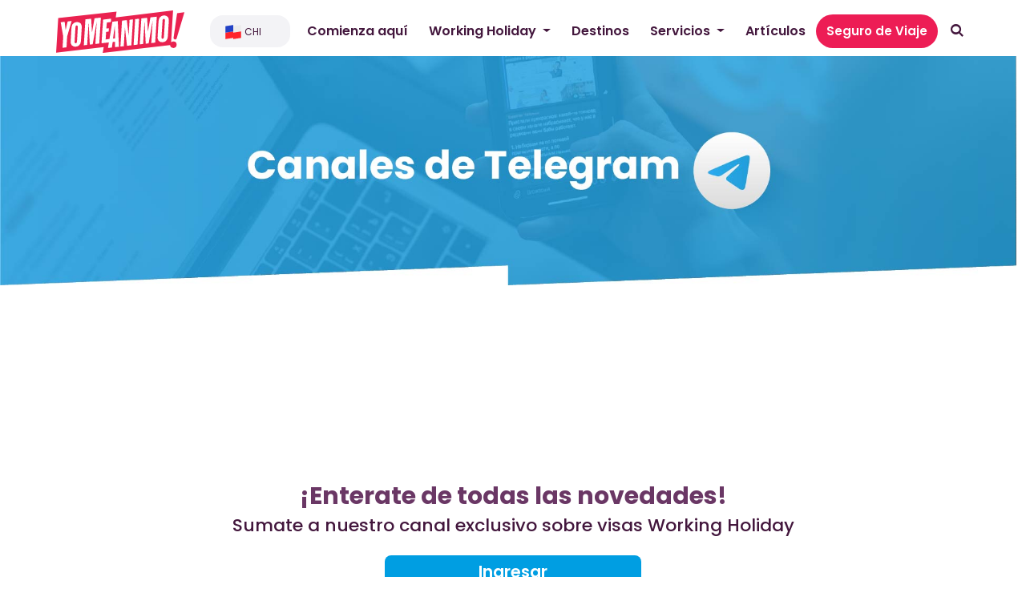

--- FILE ---
content_type: text/html; charset=UTF-8
request_url: https://www.yomeanimo.com/canales-telegram?current_lang=cl
body_size: 32113
content:
<!doctype html>
<!--[if lt IE 7]><html class="no-js no-svg ie ie6 lt-ie9 lt-ie8 lt-ie7" lang="es-AR"> <![endif]-->
<!--[if IE 7]><html class="no-js no-svg ie ie7 lt-ie9 lt-ie8" lang="es-AR"> <![endif]-->
<!--[if IE 8]><html class="no-js no-svg ie ie8 lt-ie9" lang="es-AR"> <![endif]-->
<!--[if gt IE 8]><!--><html class="no-js no-svg" lang="es-AR"> <!--<![endif]--><head> <script async type="litespeed/javascript">(function(w,d,s,l,i){w[l]=w[l]||[];w[l].push({'gtm.start':new Date().getTime(),event:'gtm.js'});var f=d.getElementsByTagName(s)[0],j=d.createElement(s),dl=l!='dataLayer'?'&l='+l:'';j.async=!0;j.src='https://www.googletagmanager.com/gtm.js?id='+i+dl;f.parentNode.insertBefore(j,f)})(window,document,'script','dataLayer','GTM-59C6MSW')</script> <link rel="icon" href="https://yomeanimo.com/wp-content/uploads/2022/02/favicon-32x32-1.png" type="image/x-icon"><link rel="shortcut icon" href="https://yomeanimo.com/wp-content/uploads/2022/02/favicon-32x32-1.png"><meta charset="UTF-8" /><meta http-equiv="x-ua-compatible" content="ie=edge"><meta name="viewport" content="width=device-width, initial-scale=1.0,  minimum-scale=1.0"><meta name="author" content="Creativedog Agency"><meta property="fb:app_id" content="3139783643018870" /><link rel="preconnect" href="https://fonts.googleapis.com"><link rel="preconnect" href="https://fonts.gstatic.com" crossorigin><link href="https://fonts.googleapis.com/css2?family=Montserrat:wght@100;200;300;400;500;600;700;800;900&display=swap" rel="stylesheet"><meta name='robots' content='index, follow, max-image-preview:large, max-snippet:-1, max-video-preview:-1' /><title>Canales de Telegram - YoMeAnimo!</title><link rel="canonical" href="https://www.yomeanimo.com/canales-telegram" /><meta property="og:locale" content="es_ES" /><meta property="og:type" content="article" /><meta property="og:title" content="Canales de Telegram - YoMeAnimo!" /><meta property="og:url" content="https://www.yomeanimo.com/canales-telegram" /><meta property="og:site_name" content="YoMeAnimo!" /><meta property="article:publisher" content="https://www.facebook.com/yomeanimoyvos/" /><meta property="article:modified_time" content="2021-11-19T18:44:56+00:00" /><meta name="twitter:card" content="summary_large_image" /> <script type="application/ld+json" class="yoast-schema-graph">{"@context":"https://schema.org","@graph":[{"@type":"WebPage","@id":"https://www.yomeanimo.com/canales-telegram","url":"https://www.yomeanimo.com/canales-telegram","name":"Canales de Telegram - YoMeAnimo!","isPartOf":{"@id":"https://www.yomeanimo.com/#website"},"datePublished":"2021-11-19T18:31:18+00:00","dateModified":"2021-11-19T18:44:56+00:00","breadcrumb":{"@id":"https://www.yomeanimo.com/canales-telegram#breadcrumb"},"inLanguage":"es-AR","potentialAction":[{"@type":"ReadAction","target":["https://www.yomeanimo.com/canales-telegram"]}]},{"@type":"BreadcrumbList","@id":"https://www.yomeanimo.com/canales-telegram#breadcrumb","itemListElement":[{"@type":"ListItem","position":1,"name":"Inicio","item":"https://www.yomeanimo.com/"},{"@type":"ListItem","position":2,"name":"Canales de Telegram"}]},{"@type":"WebSite","@id":"https://www.yomeanimo.com/#website","url":"https://www.yomeanimo.com/","name":"YoMeAnimo!","description":"Viajar y trabajar por el mundo","publisher":{"@id":"https://www.yomeanimo.com/#organization"},"potentialAction":[{"@type":"SearchAction","target":{"@type":"EntryPoint","urlTemplate":"https://www.yomeanimo.com/?s={search_term_string}"},"query-input":{"@type":"PropertyValueSpecification","valueRequired":true,"valueName":"search_term_string"}}],"inLanguage":"es-AR"},{"@type":"Organization","@id":"https://www.yomeanimo.com/#organization","name":"YoMeAnimo!","url":"https://www.yomeanimo.com/","logo":{"@type":"ImageObject","inLanguage":"es-AR","@id":"https://www.yomeanimo.com/#/schema/logo/image/","url":"https://www.yomeanimo.com/wp-content/uploads/2021/11/Logo-PNG.png","contentUrl":"https://www.yomeanimo.com/wp-content/uploads/2021/11/Logo-PNG.png","width":547,"height":544,"caption":"YoMeAnimo!"},"image":{"@id":"https://www.yomeanimo.com/#/schema/logo/image/"},"sameAs":["https://www.facebook.com/yomeanimoyvos/","https://www.instagram.com/yomeanimo/","https://www.tiktok.com/@yomeanimo","https://www.youtube.com/channel/UCiuD0hu9_H4bmZWk_qqfd5g"]}]}</script> <link rel="alternate" type="application/rss+xml" title="YoMeAnimo! &raquo; Feed" href="https://www.yomeanimo.com/feed" /><link rel="alternate" type="application/rss+xml" title="YoMeAnimo! &raquo; RSS de los comentarios" href="https://www.yomeanimo.com/comments/feed" /><link rel="alternate" title="oEmbed (JSON)" type="application/json+oembed" href="https://www.yomeanimo.com/wp-json/oembed/1.0/embed?url=https%3A%2F%2Fwww.yomeanimo.com%2Fcanales-telegram&#038;lang=ar" /><link rel="alternate" title="oEmbed (XML)" type="text/xml+oembed" href="https://www.yomeanimo.com/wp-json/oembed/1.0/embed?url=https%3A%2F%2Fwww.yomeanimo.com%2Fcanales-telegram&#038;format=xml&#038;lang=ar" /><link rel="alternate" type="application/rss+xml" title="YoMeAnimo! &raquo; Stories Feed" href="https://www.yomeanimo.com/web-stories/feed/"><style id='wp-img-auto-sizes-contain-inline-css' type='text/css'>img:is([sizes=auto i],[sizes^="auto," i]){contain-intrinsic-size:3000px 1500px}
/*# sourceURL=wp-img-auto-sizes-contain-inline-css */</style><style id="litespeed-ccss">ul{box-sizing:border-box}:root{--wp--preset--font-size--normal:16px;--wp--preset--font-size--huge:42px}:root{--wp--preset--aspect-ratio--square:1;--wp--preset--aspect-ratio--4-3:4/3;--wp--preset--aspect-ratio--3-4:3/4;--wp--preset--aspect-ratio--3-2:3/2;--wp--preset--aspect-ratio--2-3:2/3;--wp--preset--aspect-ratio--16-9:16/9;--wp--preset--aspect-ratio--9-16:9/16;--wp--preset--color--black:#000;--wp--preset--color--cyan-bluish-gray:#abb8c3;--wp--preset--color--white:#fff;--wp--preset--color--pale-pink:#f78da7;--wp--preset--color--vivid-red:#cf2e2e;--wp--preset--color--luminous-vivid-orange:#ff6900;--wp--preset--color--luminous-vivid-amber:#fcb900;--wp--preset--color--light-green-cyan:#7bdcb5;--wp--preset--color--vivid-green-cyan:#00d084;--wp--preset--color--pale-cyan-blue:#8ed1fc;--wp--preset--color--vivid-cyan-blue:#0693e3;--wp--preset--color--vivid-purple:#9b51e0;--wp--preset--gradient--vivid-cyan-blue-to-vivid-purple:linear-gradient(135deg,rgba(6,147,227,1) 0%,#9b51e0 100%);--wp--preset--gradient--light-green-cyan-to-vivid-green-cyan:linear-gradient(135deg,#7adcb4 0%,#00d082 100%);--wp--preset--gradient--luminous-vivid-amber-to-luminous-vivid-orange:linear-gradient(135deg,rgba(252,185,0,1) 0%,rgba(255,105,0,1) 100%);--wp--preset--gradient--luminous-vivid-orange-to-vivid-red:linear-gradient(135deg,rgba(255,105,0,1) 0%,#cf2e2e 100%);--wp--preset--gradient--very-light-gray-to-cyan-bluish-gray:linear-gradient(135deg,#eee 0%,#a9b8c3 100%);--wp--preset--gradient--cool-to-warm-spectrum:linear-gradient(135deg,#4aeadc 0%,#9778d1 20%,#cf2aba 40%,#ee2c82 60%,#fb6962 80%,#fef84c 100%);--wp--preset--gradient--blush-light-purple:linear-gradient(135deg,#ffceec 0%,#9896f0 100%);--wp--preset--gradient--blush-bordeaux:linear-gradient(135deg,#fecda5 0%,#fe2d2d 50%,#6b003e 100%);--wp--preset--gradient--luminous-dusk:linear-gradient(135deg,#ffcb70 0%,#c751c0 50%,#4158d0 100%);--wp--preset--gradient--pale-ocean:linear-gradient(135deg,#fff5cb 0%,#b6e3d4 50%,#33a7b5 100%);--wp--preset--gradient--electric-grass:linear-gradient(135deg,#caf880 0%,#71ce7e 100%);--wp--preset--gradient--midnight:linear-gradient(135deg,#020381 0%,#2874fc 100%);--wp--preset--font-size--small:13px;--wp--preset--font-size--medium:20px;--wp--preset--font-size--large:36px;--wp--preset--font-size--x-large:42px;--wp--preset--spacing--20:.44rem;--wp--preset--spacing--30:.67rem;--wp--preset--spacing--40:1rem;--wp--preset--spacing--50:1.5rem;--wp--preset--spacing--60:2.25rem;--wp--preset--spacing--70:3.38rem;--wp--preset--spacing--80:5.06rem;--wp--preset--shadow--natural:6px 6px 9px rgba(0,0,0,.2);--wp--preset--shadow--deep:12px 12px 50px rgba(0,0,0,.4);--wp--preset--shadow--sharp:6px 6px 0px rgba(0,0,0,.2);--wp--preset--shadow--outlined:6px 6px 0px -3px rgba(255,255,255,1),6px 6px rgba(0,0,0,1);--wp--preset--shadow--crisp:6px 6px 0px rgba(0,0,0,1)}.sgcc-main-wrapper{-webkit-animation:sgccfadeinup .9s .7s both;animation:sgccfadeinup .9s .7s both;background-color:#fbf01e;border-radius:3px;bottom:30px;-webkit-box-shadow:0 1px 5px 0 rgba(0,0,0,.1);-ms-box-shadow:0 1px 5px 0 rgba(0,0,0,.1);box-shadow:0 1px 5px 0 rgba(0,0,0,.1);opacity:1;position:fixed;right:30px;visibility:visible;width:450px;z-index:99999999}.sgcc-main-wrapper.hidden{display:none}.sgcc-main-wrapper .sgcc-cookies{padding:30px 30px 30px 55px;position:relative}.sgcc-main-wrapper .message-block{margin-bottom:15px}.sgcc-main-wrapper .sgcc-cookies{color:#222}.sgcc-main-wrapper .sgcc-cookies p{font-size:15px;line-height:1.8;margin:0;padding:0;text-decoration:none}.sgcc-main-wrapper .sgcc-cookies a{color:#222;display:inline;font-weight:400;text-decoration:underline;text-transform:inherit}.sgcc-main-wrapper .cookie-compliance-button-block .cookie-compliance-button{background:0 0;background-color:#222;border:1px solid transparent;border-radius:4px;-webkit-box-shadow:0 1px 4px 0 rgba(0,0,0,.1);box-shadow:0 1px 4px 0 rgba(0,0,0,.1);color:#fff;font-size:15px;font-weight:400;height:auto;line-height:1;padding:12px 20px;text-decoration:none}@media (max-width:600px){.sgcc-main-wrapper{max-width:400px}}@media (max-width:460px){.sgcc-main-wrapper{max-width:300px}.sgcc-main-wrapper .cookie-compliance-button-block .cookie-compliance-button{padding:12px 20px}}@media (max-width:360px){.sgcc-main-wrapper{max-width:270px}}@-webkit-keyframes sgccfadeinup{0%{opacity:0;-webkit-transform:translate3d(0,20%,0);transform:translate3d(0,20%,0)}to{opacity:1;-webkit-transform:translateZ(0);transform:translateZ(0)}}@keyframes sgccfadeinup{0%{opacity:0;-webkit-transform:translate3d(0,20%,0);transform:translate3d(0,20%,0)}to{opacity:1;-webkit-transform:translateZ(0);transform:translateZ(0)}}.sgcc-main-wrapper{background-color:rgba(10,0,0,.86)}.sgcc-main-wrapper .sgcc-cookies p{color:#fff}.sgcc-main-wrapper .sgcc-cookies a{color:#ea2250}.sgcc-main-wrapper .cookie-compliance-button-block .cookie-compliance-button{background-color:#ea2250}.sgcc-main-wrapper .cookie-compliance-button-block .cookie-compliance-button{border-color:#ea2250}.sgcc-main-wrapper .cookie-compliance-button-block .cookie-compliance-button{color:#fff}.s-gdpr-c-c-fullwidth{left:0;right:0;width:100%;border-radius:0;-webkit-animation:none;-moz-animation:none;animation:none;-webkit-box-shadow:none;-ms-box-shadow:none;box-shadow:none}.sgcc-main-wrapper.s-gdpr-c-c-no-cookie-icon .sgcc-cookies{padding:10px}.s-gdpr-c-c-fullwidth .sgcc-notice-content{display:-webkit-box;display:-ms-flexbox;display:flex;-webkit-box-orient:horizontal;-webkit-box-direction:normal;-ms-flex-direction:row;flex-direction:row;-ms-flex-wrap:wrap;flex-wrap:wrap;-webkit-box-align:center;-ms-flex-align:center;align-items:center;justify-content:center}.s-gdpr-c-c-fullwidth .sgcc-notice-content .message-block{margin-bottom:0}.sgcc-main-wrapper.s-gdpr-c-c-fullwidth .sgcc-cookies p{line-height:1.3}.sgcc-main-wrapper.s-gdpr-c-c-fullwidth .cookie-compliance-button-block .cookie-compliance-button{padding:10px 15px;border-radius:2px;-webkit-box-shadow:none;-ms-box-shadow:none;box-shadow:none}.s-gdpr-c-c-fullwidth .sgcc-notice-content .cookie-compliance-button-block{margin-left:15px}@media (max-width:600px){.sgcc-main-wrapper.s-gdpr-c-c-fullwidth{max-width:100%}.sgcc-main-wrapper.s-gdpr-c-c-fullwidth .sgcc-cookies{padding:10px 15px}.s-gdpr-c-c-fullwidth .sgcc-notice-content .cookie-compliance-button-block{margin-left:0;margin-top:10px}}.s-gdpr-c-c-fullwidth-bottom{bottom:0;top:auto}.sgcc-main-wrapper .sgcc-cookies{padding:1rem 6rem 1rem 1rem!important}.s-gdpr-c-c-fullwidth .sgcc-notice-content{display:flex!important;justify-content:space-between!important;flex-wrap:nowrap!important}.s-gdpr-c-c-fullwidth .sgcc-notice-content .message-block{flex:1 1 auto!important}.sgcc-main-wrapper.s-gdpr-c-c-fullwidth .sgcc-cookies p{flex:1 1 auto!important;font-size:1rem}.sgcc-main-wrapper .cookie-compliance-button-block .cookie-compliance-button{white-space:nowrap!important}.sgcc-main-wrapper.s-gdpr-c-c-fullwidth .cookie-compliance-button-block .cookie-compliance-button{font-size:1rem}@media (max-width:425px){.s-gdpr-c-c-fullwidth .sgcc-notice-content{display:block!important}.sgcc-main-wrapper.s-gdpr-c-c-fullwidth .cookie-compliance-button-block .cookie-compliance-button,.sgcc-main-wrapper.s-gdpr-c-c-fullwidth .sgcc-cookies p{font-size:.75rem}}:root{--blue:#007bff;--indigo:#6610f2;--purple:#6f42c1;--pink:#e83e8c;--red:#dc3545;--orange:#fd7e14;--yellow:#ffc107;--green:#28a745;--teal:#20c997;--cyan:#17a2b8;--white:#fff;--gray:#6c757d;--gray-dark:#343a40;--primary:#007bff;--secondary:#6c757d;--success:#28a745;--info:#17a2b8;--warning:#ffc107;--danger:#dc3545;--light:#f8f9fa;--dark:#343a40;--breakpoint-xs:0;--breakpoint-sm:576px;--breakpoint-md:768px;--breakpoint-lg:992px;--breakpoint-xl:1200px;--font-family-sans-serif:-apple-system,BlinkMacSystemFont,"Segoe UI",Roboto,"Helvetica Neue",Arial,"Noto Sans","Liberation Sans",sans-serif,"Apple Color Emoji","Segoe UI Emoji","Segoe UI Symbol","Noto Color Emoji";--font-family-monospace:SFMono-Regular,Menlo,Monaco,Consolas,"Liberation Mono","Courier New",monospace}*,*:before,*:after{-webkit-box-sizing:border-box;box-sizing:border-box}html{font-family:sans-serif;line-height:1.15;-webkit-text-size-adjust:100%}article,footer,header,nav,section{display:block}body{margin:0;font-family:-apple-system,BlinkMacSystemFont,"Segoe UI",Roboto,"Helvetica Neue",Arial,"Noto Sans","Liberation Sans",sans-serif,"Apple Color Emoji","Segoe UI Emoji","Segoe UI Symbol","Noto Color Emoji";font-size:1rem;font-weight:400;line-height:1.5;color:#212529;text-align:left;background-color:#fff}h4,h5{margin-top:0;margin-bottom:.5rem}p{margin-top:0;margin-bottom:1rem}ul{margin-top:0;margin-bottom:1rem}ul ul{margin-bottom:0}strong{font-weight:bolder}a{color:#007bff;text-decoration:none;background-color:transparent}img{vertical-align:middle;border-style:none}button{border-radius:0}input,button{margin:0;font-family:inherit;font-size:inherit;line-height:inherit}button,input{overflow:visible}button{text-transform:none}button,[type=button],[type=submit]{-webkit-appearance:button}button::-moz-focus-inner,[type=button]::-moz-focus-inner,[type=submit]::-moz-focus-inner{padding:0;border-style:none}::-webkit-file-upload-button{font:inherit;-webkit-appearance:button}h4,h5{margin-bottom:.5rem;font-weight:500;line-height:1.2}h4{font-size:1.5rem}h5{font-size:1.25rem}.container,.container-fluid{width:100%;padding-right:15px;padding-left:15px;margin-right:auto;margin-left:auto}@media (min-width:576px){.container{max-width:540px}}@media (min-width:768px){.container{max-width:720px}}@media (min-width:992px){.container{max-width:960px}}@media (min-width:1200px){.container{max-width:1140px}}.row{display:-webkit-box;display:-ms-flexbox;display:flex;-ms-flex-wrap:wrap;flex-wrap:wrap;margin-right:-15px;margin-left:-15px}.col-6,.col-12,.col-sm-8,.col-sm-10,.col-lg-3,.col-lg-4{position:relative;width:100%;padding-right:15px;padding-left:15px}.col-6{-webkit-box-flex:0;-ms-flex:0 0 50%;flex:0 0 50%;max-width:50%}.col-12{-webkit-box-flex:0;-ms-flex:0 0 100%;flex:0 0 100%;max-width:100%}@media (min-width:576px){.col-sm-8{-webkit-box-flex:0;-ms-flex:0 0 66.66667%;flex:0 0 66.66667%;max-width:66.66667%}.col-sm-10{-webkit-box-flex:0;-ms-flex:0 0 83.33333%;flex:0 0 83.33333%;max-width:83.33333%}}@media (min-width:992px){.col-lg-3{-webkit-box-flex:0;-ms-flex:0 0 25%;flex:0 0 25%;max-width:25%}.col-lg-4{-webkit-box-flex:0;-ms-flex:0 0 33.33333%;flex:0 0 33.33333%;max-width:33.33333%}}.fade:not(.show){opacity:0}.collapse:not(.show){display:none}.dropdown{position:relative}.dropdown-toggle{white-space:nowrap}.dropdown-toggle:after{display:inline-block;margin-left:.255em;vertical-align:.255em;content:"";border-top:.3em solid;border-right:.3em solid transparent;border-bottom:0;border-left:.3em solid transparent}.dropdown-menu{position:absolute;top:100%;left:0;z-index:1000;display:none;float:left;min-width:10rem;padding:.5rem 0;margin:.125rem 0 0;font-size:1rem;color:#212529;text-align:left;list-style:none;background-color:#fff;background-clip:padding-box;border:1px solid rgba(0,0,0,.15);border-radius:.25rem}.dropdown-item{display:block;width:100%;padding:.25rem 1.5rem;clear:both;font-weight:400;color:#212529;text-align:inherit;white-space:nowrap;background-color:transparent;border:0}.nav-link{display:block;padding:.5rem 1rem}.navbar{position:relative;display:-webkit-box;display:-ms-flexbox;display:flex;-ms-flex-wrap:wrap;flex-wrap:wrap;-webkit-box-align:center;-ms-flex-align:center;align-items:center;-webkit-box-pack:justify;-ms-flex-pack:justify;justify-content:space-between;padding:.5rem 1rem}.navbar .container,.navbar .container-fluid{display:-webkit-box;display:-ms-flexbox;display:flex;-ms-flex-wrap:wrap;flex-wrap:wrap;-webkit-box-align:center;-ms-flex-align:center;align-items:center;-webkit-box-pack:justify;-ms-flex-pack:justify;justify-content:space-between}.navbar-brand{display:inline-block;padding-top:.3125rem;padding-bottom:.3125rem;margin-right:1rem;font-size:1.25rem;line-height:inherit;white-space:nowrap}.navbar-nav{display:-webkit-box;display:-ms-flexbox;display:flex;-webkit-box-orient:vertical;-webkit-box-direction:normal;-ms-flex-direction:column;flex-direction:column;padding-left:0;margin-bottom:0;list-style:none}.navbar-nav .nav-link{padding-right:0;padding-left:0}.navbar-nav .dropdown-menu{position:static;float:none}.navbar-collapse{-ms-flex-preferred-size:100%;flex-basis:100%;-webkit-box-flex:1;-ms-flex-positive:1;flex-grow:1;-webkit-box-align:center;-ms-flex-align:center;align-items:center}.navbar-toggler{padding:.25rem .75rem;font-size:1.25rem;line-height:1;background-color:transparent;border:1px solid transparent;border-radius:.25rem}@media (min-width:992px){.navbar-expand-lg{-webkit-box-orient:horizontal;-webkit-box-direction:normal;-ms-flex-flow:row nowrap;flex-flow:row nowrap;-webkit-box-pack:start;-ms-flex-pack:start;justify-content:flex-start}.navbar-expand-lg .navbar-nav{-webkit-box-orient:horizontal;-webkit-box-direction:normal;-ms-flex-direction:row;flex-direction:row}.navbar-expand-lg .navbar-nav .dropdown-menu{position:absolute}.navbar-expand-lg .navbar-nav .nav-link{padding-right:.5rem;padding-left:.5rem}.navbar-expand-lg .navbar-collapse{display:-webkit-box!important;display:-ms-flexbox!important;display:flex!important;-ms-flex-preferred-size:auto;flex-basis:auto}.navbar-expand-lg .navbar-toggler{display:none}}.navbar-light .navbar-brand{color:rgba(0,0,0,.9)}.navbar-light .navbar-nav .nav-link{color:rgba(0,0,0,.5)}.navbar-light .navbar-toggler{color:rgba(0,0,0,.5);border-color:rgba(0,0,0,.1)}.close{float:right;font-size:1.5rem;font-weight:700;line-height:1;color:#000;text-shadow:0 1px 0 #fff;opacity:.5}button.close{padding:0;background-color:transparent;border:0}.modal{position:fixed;top:0;left:0;z-index:1050;display:none;width:100%;height:100%;overflow:hidden;outline:0}.modal-dialog{position:relative;width:auto;margin:.5rem}.modal.fade .modal-dialog{-webkit-transform:translate(0,-50px);transform:translate(0,-50px)}.modal-dialog-centered{display:-webkit-box;display:-ms-flexbox;display:flex;-webkit-box-align:center;-ms-flex-align:center;align-items:center;min-height:calc(100% - 1rem)}.modal-dialog-centered:before{display:block;height:calc(100vh - 1rem);height:-webkit-min-content;height:-moz-min-content;height:min-content;content:""}.modal-content{position:relative;display:-webkit-box;display:-ms-flexbox;display:flex;-webkit-box-orient:vertical;-webkit-box-direction:normal;-ms-flex-direction:column;flex-direction:column;width:100%;background-color:#fff;background-clip:padding-box;border:1px solid rgba(0,0,0,.2);border-radius:.3rem;outline:0}.modal-header{display:-webkit-box;display:-ms-flexbox;display:flex;-webkit-box-align:start;-ms-flex-align:start;align-items:flex-start;-webkit-box-pack:justify;-ms-flex-pack:justify;justify-content:space-between;padding:1rem;border-bottom:1px solid #dee2e6;border-top-left-radius:calc(.3rem - 1px);border-top-right-radius:calc(.3rem - 1px)}.modal-header .close{padding:1rem;margin:-1rem -1rem -1rem auto}.modal-title{margin-bottom:0;line-height:1.5}.modal-body{position:relative;-webkit-box-flex:1;-ms-flex:1 1 auto;flex:1 1 auto;padding:1rem}@media (min-width:576px){.modal-dialog{max-width:500px;margin:1.75rem auto}.modal-dialog-centered{min-height:calc(100% - 3.5rem)}.modal-dialog-centered:before{height:calc(100vh - 3.5rem);height:-webkit-min-content;height:-moz-min-content;height:min-content}}.border-top{border-top:1px solid #dee2e6!important}.border-0{border:0!important}.d-none{display:none!important}.d-inline{display:inline!important}.d-inline-block{display:inline-block!important}.d-block{display:block!important}.d-flex{display:-webkit-box!important;display:-ms-flexbox!important;display:flex!important}@media (min-width:576px){.d-sm-none{display:none!important}}@media (min-width:768px){.d-md-none{display:none!important}.d-md-block{display:block!important}}@media (min-width:992px){.d-lg-none{display:none!important}.d-lg-block{display:block!important}}.flex-row{-webkit-box-orient:horizontal!important;-webkit-box-direction:normal!important;-ms-flex-direction:row!important;flex-direction:row!important}.flex-column{-webkit-box-orient:vertical!important;-webkit-box-direction:normal!important;-ms-flex-direction:column!important;flex-direction:column!important}.flex-wrap{-ms-flex-wrap:wrap!important;flex-wrap:wrap!important}.justify-content-center{-webkit-box-pack:center!important;-ms-flex-pack:center!important;justify-content:center!important}.justify-content-between{-webkit-box-pack:justify!important;-ms-flex-pack:justify!important;justify-content:space-between!important}.align-items-center{-webkit-box-align:center!important;-ms-flex-align:center!important;align-items:center!important}@media (min-width:768px){.flex-md-row{-webkit-box-orient:horizontal!important;-webkit-box-direction:normal!important;-ms-flex-direction:row!important;flex-direction:row!important}.justify-content-md-center{-webkit-box-pack:center!important;-ms-flex-pack:center!important;justify-content:center!important}}@media (min-width:1200px){.flex-xl-row{-webkit-box-orient:horizontal!important;-webkit-box-direction:normal!important;-ms-flex-direction:row!important;flex-direction:row!important}}.w-100{width:100%!important}.vw-100{width:100vw!important}.mt-0{margin-top:0!important}.mr-1,.mx-1{margin-right:.25rem!important}.mx-1{margin-left:.25rem!important}.mr-2{margin-right:.5rem!important}.mb-2{margin-bottom:.5rem!important}.mt-3{margin-top:1rem!important}.mr-3{margin-right:1rem!important}.mb-3{margin-bottom:1rem!important}.ml-3{margin-left:1rem!important}.mt-4,.my-4{margin-top:1.5rem!important}.mb-4,.my-4{margin-bottom:1.5rem!important}.mt-5{margin-top:3rem!important}.p-0{padding:0!important}.py-1{padding-top:.25rem!important}.px-1{padding-right:.25rem!important}.pb-1,.py-1{padding-bottom:.25rem!important}.px-1{padding-left:.25rem!important}.p-2{padding:.5rem!important}.pt-2{padding-top:.5rem!important}.px-2{padding-right:.5rem!important}.pb-2{padding-bottom:.5rem!important}.px-2{padding-left:.5rem!important}.pt-3,.py-3{padding-top:1rem!important}.px-3{padding-right:1rem!important}.pb-3,.py-3{padding-bottom:1rem!important}.px-3{padding-left:1rem!important}.py-4{padding-top:1.5rem!important}.pb-4,.py-4{padding-bottom:1.5rem!important}.p-5{padding:3rem!important}.pt-5{padding-top:3rem!important}.pr-5{padding-right:3rem!important}.pb-5{padding-bottom:3rem!important}@media (min-width:576px){.pr-sm-0{padding-right:0!important}}@media (min-width:768px){.mb-md-0{margin-bottom:0!important}.p-md-0{padding:0!important}.px-md-2{padding-right:.5rem!important}.px-md-2{padding-left:.5rem!important}.px-md-3{padding-right:1rem!important}.px-md-3{padding-left:1rem!important}}@media (min-width:992px){.my-lg-0{margin-top:0!important}.my-lg-0{margin-bottom:0!important}.ml-lg-0{margin-left:0!important}.my-lg-2{margin-top:.5rem!important}.my-lg-2{margin-bottom:.5rem!important}.mr-lg-3{margin-right:1rem!important}.pt-lg-0{padding-top:0!important}.px-lg-3{padding-right:1rem!important}.pb-lg-3{padding-bottom:1rem!important}.px-lg-3{padding-left:1rem!important}.mx-lg-auto{margin-right:auto!important}.mx-lg-auto{margin-left:auto!important}}.text-left{text-align:left!important}.text-center{text-align:center!important}.text-uppercase{text-transform:uppercase!important}.text-decoration-none{text-decoration:none!important}button::-moz-focus-inner{padding:0;border:0}.bk-white{background-color:#fff!important}.bk-dark-violet{background-color:#43173d}.bk-light-grey{background-color:#f3f3f6}.text-dark-violet{color:#43173d!important}.text-aqua{color:#00dbd0!important}.text-grey{color:#aeaeb5!important}*{min-height:0;min-width:0}.container-custom-yma{width:100%;margin-right:auto;margin-left:auto;padding-left:13px;padding-right:13px}@media (min-width:768px){.container-custom-yma{padding-left:35px;padding-right:35px;overflow-x:unset}}@media (min-width:992px){.container-custom-yma{max-width:1280px;padding:0 70px!important}}i{font-style:normal!important}.dropdown-item{padding:12px!important}body{font-family:"Poppins",sans-serif}.heading-4{font-size:26px;line-height:30px}@media (min-width:768px){.heading-4{font-size:28px;line-height:36px}}@media (min-width:992px){.heading-4{font-size:30px;line-height:40px}}p{font-size:16px;font-weight:300;line-height:1.6;color:inherit;margin:0}ul{padding:0 0 0 20px}ul li{font-size:16px;font-weight:300;line-height:1.6;color:inherit}.text-bold{font-weight:700}.text-medium-bold{font-weight:600}.text-medium{font-weight:500}.fs-10{font-size:10px;line-height:1}.fs-14{font-size:14px}.fs-16{font-size:16px}.fs-18{font-size:18px}@media (max-width:767.98px){.fs-18{font-size:16px}}[class^=icon-]:before{font-family:"fontello";font-style:normal;font-weight:400;display:inline-block;text-decoration:inherit;text-align:center;font-variant:normal;text-transform:none;line-height:1em;-webkit-font-smoothing:antialiased;-moz-osx-font-smoothing:grayscale}.icon-search:before{content:"\e809"}.article-card{border-radius:10px;-webkit-box-shadow:0px 3px 10px rgba(0,0,0,.16);box-shadow:0px 3px 10px rgba(0,0,0,.16)}.article-card .card-image{width:100%;height:140px;-o-object-fit:cover;object-fit:cover;border-top-left-radius:10px;border-top-right-radius:10px}@media (max-width:767.98px){.article-card .card-image{height:185px}}.article-card .card-info{padding:20px;background-color:#fff;border-bottom-left-radius:10px;border-bottom-right-radius:10px}.article-card span{border-radius:11px}.header-carousels .article-card .card-image{height:145px}@media (min-width:1500px){.article-card .card-image{height:115px}}footer{margin:0}footer a{color:#43173d!important}footer .first-footer{position:relative}@media (max-width:991.98px){.newsletter img[alt=bk-mobile]{position:absolute;left:0;bottom:0}}input{-webkit-appearance:none;-moz-appearance:none;appearance:none}header{position:absolute;width:100%;z-index:100;top:0}@media (max-width:767.98px){header{position:fixed}}header .navbar{background:0 0}@media (max-width:991.98px){header .navbar{padding-left:0;padding-right:0;background-color:#fff;height:62px}}@media (max-width:991.98px){header .navbar-toggler{margin-left:1rem}header .navbar-toggler[aria-expanded=false]~.btn-close-modal{display:none}}@media (max-width:991.98px){header .navbar-brand{margin:0!important}}@media (max-width:991.98px){header .navbar-brand .navbar-logo{width:100px}}@media (max-width:991.98px){header .navbar-menu{position:fixed;top:62px;width:100%;height:100vh;min-height:100vh;padding-bottom:5rem;overflow-y:scroll;overflow-x:hidden;background-color:#fff}}header .navbar-menu .button-wrapper{display:none}@media (max-width:991.98px){header .navbar-menu .button-wrapper{display:block;padding:25px 0}}header .flag-wrapper img{height:18px}header .navbar-nav{-webkit-box-pack:center;-ms-flex-pack:center;justify-content:center}header .navbar-nav .nav-item:nth-of-type(1){display:none}@media (max-width:991.98px){header .navbar-nav .nav-item{padding-top:1rem;padding-bottom:1rem}header .navbar-nav .nav-item:nth-of-type(1){display:inline-block;border-top:1px #f3f3f6 solid;border-bottom:1px #f3f3f6 solid}header .navbar-nav .nav-item:not(:nth-of-type(1)){border-bottom:1px #f3f3f6 solid}}header .navbar-nav .nav-link{display:inline-block;margin:0 5px}@media (max-width:991.98px){header .navbar-nav{margin-top:1rem}}header .search-btn{background-color:transparent;padding:.5rem;border:1px #aeaeb5 solid;border-radius:25px;color:#aeaeb5}@media (min-width:992px){header .search-btn{background-color:transparent;padding:.5rem;border:0;border-radius:25px;color:#43173d}}header .search-btn p{display:inline-block;margin:0 10px;font-weight:400}@media (max-width:991.98px){header .search-btn-desktop{display:none}}header .search-btn-mobile-search{margin:0 auto}header .btn-close-modal{display:none}@media (max-width:991.98px){header .btn-close-modal{margin:0 1rem;display:block;background-color:transparent;border:none}header .btn-close-modal .fa-times{width:22px;height:22px}}header .flag-btn{position:relative;background-color:#f3f3f6;border:none;color:#43173d;border-radius:1rem;width:100px}@media (max-width:576px){header .flag-btn{width:84px}}header .flag-btn span{font-size:12px}header .dropdown-menu{text-align:center;border:none;-webkit-box-shadow:0px 0px 7px 1px rgba(184,184,184,.58);box-shadow:0px 0px 7px 1px rgba(184,184,184,.58)}@media (max-width:991.98px){header .dropdown-menu{background-color:#f3f3f6;border-radius:0;text-align:left;margin-top:20px;-webkit-box-shadow:none;box-shadow:none}}@media (min-width:992px){header .dropdown-menu{padding:1rem}}@media (max-width:991.98px){header .dropdown-menu .dropdown-item{padding-left:3rem;padding-top:7px!important;padding-bottom:7px!important}}header .flags{padding-top:1rem}header .flags .dropdown-item{padding:0;padding-bottom:.5rem}@media (max-width:1199.98px){header .header-carousels{-webkit-clip-path:polygon(0% 0%,100% 0%,100% 99%,56% 100%,56% 98%,0% 100%);clip-path:polygon(0% 0%,100% 0%,100% 99%,56% 100%,56% 98%,0% 100%)}}header .toggler-menu{margin:4px 0;height:2px;width:22px}@media (min-width:992px) and (max-width:1200px){header .navbar-brand{margin-right:0!important}header .navbar-logo{width:118px}header .navbar-menu ul li a{font-size:14px}}.header-icon-home:before{content:url("https://www.yomeanimo.com/wp-content/themes/creativedog-timber-theme-v2/assets/images/m-home.svg");display:inline-block;height:18px;margin:0 14px;width:18px}@media (min-width:992px){.header-icon-home:before{display:none}}.header-icon-flag:before{content:url("https://www.yomeanimo.com/wp-content/themes/creativedog-timber-theme-v2/assets/images/m-flag.svg");display:inline-block;height:18px;margin:0 14px;width:18px}@media (min-width:992px){.header-icon-flag:before{display:none}}.header-icon-destination:before{content:url("https://www.yomeanimo.com/wp-content/themes/creativedog-timber-theme-v2/assets/images/m-destination.svg");display:inline-block;height:18px;margin:0 14px;width:18px}@media (min-width:992px){.header-icon-destination:before{display:none}}.header-icon-star:before{content:url("https://www.yomeanimo.com/wp-content/themes/creativedog-timber-theme-v2/assets/images/m-star.svg");display:inline-block;height:18px;margin:0 14px;width:18px}@media (min-width:992px){.header-icon-star:before{display:none}}.header-icon-community:before{content:url("https://www.yomeanimo.com/wp-content/themes/creativedog-timber-theme-v2/assets/images/m-community.svg");display:inline-block;height:18px;margin:0 14px;width:18px}@media (min-width:992px){.header-icon-community:before{display:none}}.header-icon-blog:before{content:url("https://www.yomeanimo.com/wp-content/themes/creativedog-timber-theme-v2/assets/images/m-article.svg");display:inline-block;height:18px;margin:0 14px;width:18px}@media (min-width:992px){.header-icon-blog:before{display:none}}.header-icon-services:before{content:url("https://www.yomeanimo.com/wp-content/themes/creativedog-timber-theme-v2/assets/images/m-services.svg");display:inline-block;height:18px;margin:0 14px;width:18px}@media (min-width:992px){.header-icon-services:before{display:none}}.modal-search{margin:0}.modal-search .modal-content{width:100vw;border-radius:0;height:150px;padding-bottom:0}.modal-search .modal-content .modal-header{display:-webkit-box;display:-ms-flexbox;display:flex;-webkit-box-orient:horizontal;-webkit-box-direction:normal;-ms-flex-direction:row;flex-direction:row;-ms-flex-wrap:wrap;flex-wrap:wrap;-webkit-box-pack:center;-ms-flex-pack:center;justify-content:center;-webkit-box-align:center;-ms-flex-align:center;align-items:center;height:100%}.modal-more-info .modal-body{position:relative;-webkit-box-pack:start;-ms-flex-pack:start;justify-content:start;padding:5rem 3rem}@media (max-width:991.98px){.modal-more-info .modal-body{padding:0;padding-top:5rem;padding-bottom:5rem}}.modal-more-info .close{position:absolute;top:-5%;right:-2%}.modal-content{border-radius:.5rem;padding-bottom:1rem}.modal-header{border-bottom:none;justify-items:center;position:relative}.modal-header .close{position:absolute;right:35px;top:35px}.modal-title{margin-top:5rem;font-size:1.8rem}.modal-body{-webkit-box-flex:0;-ms-flex:0 1 auto;flex:0 1 auto;display:-webkit-box;display:-ms-flexbox;display:flex;-webkit-box-orient:horizontal;-webkit-box-direction:normal;-ms-flex-direction:row;flex-direction:row;-ms-flex-wrap:wrap;flex-wrap:wrap;-webkit-box-pack:center;-ms-flex-pack:center;justify-content:center}.modal-aside img{height:45px}.modal-search{margin:0}.modal-search>.modal-content{width:100vw;border-radius:0;height:150px;padding-bottom:0}.modal-search>.modal-content .modal-header{display:-webkit-box;display:-ms-flexbox;display:flex;-webkit-box-orient:horizontal;-webkit-box-direction:normal;-ms-flex-direction:row;flex-direction:row;-ms-flex-wrap:wrap;flex-wrap:wrap;-webkit-box-pack:center;-ms-flex-pack:center;justify-content:center;-webkit-box-align:center;-ms-flex-align:center;align-items:center;height:100%}.modal-search>.modal-content .modal-header .close{right:20px;top:15px}.modal-search-form{position:relative;width:500px}.modal-search-form input{padding:10px;border:1px solid #43173d;border-radius:25px;min-width:100%}.modal-search-form input::-webkit-input-placeholder{color:#43173d}.modal-search-form input::-moz-placeholder{color:#43173d}.modal-search-form input::-ms-input-placeholder{color:#43173d}.modal-search-form button{position:absolute;right:2%;top:22%;background:0 0;border:none;color:#00dbd0}.follow-us{width:100%;margin-top:-75px;padding:80px 0;-webkit-clip-path:polygon(0% 10%,50% 0%,50% 13%,100% 3%,100% 89%,50% 100%,50% 87%,0% 100%);clip-path:polygon(0% 10%,50% 0%,50% 13%,100% 3%,100% 89%,50% 100%,50% 87%,0% 100%)}.follow-us .social-button{margin:0 8px;padding:8px}@media (max-width:991.98px){.follow-us{-webkit-clip-path:polygon(0% 10%,50% 0%,50% 9%,100% 3%,100% 89%,50% 100%,50% 91%,0% 100%);clip-path:polygon(0% 10%,50% 0%,50% 9%,100% 3%,100% 89%,50% 100%,50% 91%,0% 100%);margin-top:15px;padding:42px 0}}ul{margin-bottom:2rem;padding-left:50px}@media (max-width:767px){header .navbar-nav .nav-item{padding-top:.5rem;padding-bottom:.5rem}}.fs-18{font-size:18px}.fs-16{font-size:16px}.fs-14{font-size:14px}h4{font-size:22px}h5{color:#000;font-size:15px;font-weight:600}a{text-decoration:none}.bannerTelegram img{width:99.1vw;margin-top:70px}.container-custom-yma .pt-5{padding-top:1rem!important}.btnIngresar{color:#fff;font-weight:600;background-color:#009ee2;border-radius:8px;padding-left:10px;padding-right:10px;padding-top:5px;font-size:21px;width:320px;height:45px}.enterateTelegram{color:#6a3765;font-weight:700;font-size:30px}.enterateTelegramDescript{margin-top:-18px!important;color:#43173d}@media (max-width:1100px){.bannerTelegram img{content:url(https://www.yomeanimo.com/wp-content/uploads/2023/07/banner-canal-telegram-mobile.jpg);margin-top:40px}}</style><style>promo-rectangular,newsletter,spotlight-instagram-feed,acceso-general,working-holiday-5-steps,container-custom-carousels,what-is-working-holiday,articles-carousel-section{content-visibility:auto;contain-intrinsic-size:1px 1000px;}</style><script type="litespeed/javascript">!function(a){"use strict";var b=function(b,c,d){function e(a){return h.body?a():void setTimeout(function(){e(a)})}function f(){i.addEventListener&&i.removeEventListener("load",f),i.media=d||"all"}var g,h=a.document,i=h.createElement("link");if(c)g=c;else{var j=(h.body||h.getElementsByTagName("head")[0]).childNodes;g=j[j.length-1]}var k=h.styleSheets;i.rel="stylesheet",i.href=b,i.media="only x",e(function(){g.parentNode.insertBefore(i,c?g:g.nextSibling)});var l=function(a){for(var b=i.href,c=k.length;c--;)if(k[c].href===b)return a();setTimeout(function(){l(a)})};return i.addEventListener&&i.addEventListener("load",f),i.onloadcssdefined=l,l(f),i};"undefined"!=typeof exports?exports.loadCSS=b:a.loadCSS=b}("undefined"!=typeof global?global:this);!function(a){if(a.loadCSS){var b=loadCSS.relpreload={};if(b.support=function(){try{return a.document.createElement("link").relList.supports("preload")}catch(b){return!1}},b.poly=function(){for(var b=a.document.getElementsByTagName("link"),c=0;c<b.length;c++){var d=b[c];"preload"===d.rel&&"style"===d.getAttribute("as")&&(a.loadCSS(d.href,d,d.getAttribute("media")),d.rel=null)}},!b.support()){b.poly();var c=a.setInterval(b.poly,300);a.addEventListener&&a.addEventListener("load",function(){b.poly(),a.clearInterval(c)}),a.attachEvent&&a.attachEvent("onload",function(){a.clearInterval(c)})}}}(this);</script> <link data-optimized="1" data-asynced="1" as="style" onload="this.onload=null;this.rel='stylesheet'"  rel='preload' id='wp-block-library-css' href='https://www.yomeanimo.com/wp-content/litespeed/css/aaa4a9fadd394d477037b4536c64ab58.css?ver=f9637' type='text/css' media='all' /><noscript><link data-optimized="1" rel='stylesheet' href='https://www.yomeanimo.com/wp-content/litespeed/css/aaa4a9fadd394d477037b4536c64ab58.css?ver=f9637' type='text/css' media='all' /></noscript><style id='global-styles-inline-css' type='text/css'>:root{--wp--preset--aspect-ratio--square: 1;--wp--preset--aspect-ratio--4-3: 4/3;--wp--preset--aspect-ratio--3-4: 3/4;--wp--preset--aspect-ratio--3-2: 3/2;--wp--preset--aspect-ratio--2-3: 2/3;--wp--preset--aspect-ratio--16-9: 16/9;--wp--preset--aspect-ratio--9-16: 9/16;--wp--preset--color--black: #000000;--wp--preset--color--cyan-bluish-gray: #abb8c3;--wp--preset--color--white: #ffffff;--wp--preset--color--pale-pink: #f78da7;--wp--preset--color--vivid-red: #cf2e2e;--wp--preset--color--luminous-vivid-orange: #ff6900;--wp--preset--color--luminous-vivid-amber: #fcb900;--wp--preset--color--light-green-cyan: #7bdcb5;--wp--preset--color--vivid-green-cyan: #00d084;--wp--preset--color--pale-cyan-blue: #8ed1fc;--wp--preset--color--vivid-cyan-blue: #0693e3;--wp--preset--color--vivid-purple: #9b51e0;--wp--preset--gradient--vivid-cyan-blue-to-vivid-purple: linear-gradient(135deg,rgb(6,147,227) 0%,rgb(155,81,224) 100%);--wp--preset--gradient--light-green-cyan-to-vivid-green-cyan: linear-gradient(135deg,rgb(122,220,180) 0%,rgb(0,208,130) 100%);--wp--preset--gradient--luminous-vivid-amber-to-luminous-vivid-orange: linear-gradient(135deg,rgb(252,185,0) 0%,rgb(255,105,0) 100%);--wp--preset--gradient--luminous-vivid-orange-to-vivid-red: linear-gradient(135deg,rgb(255,105,0) 0%,rgb(207,46,46) 100%);--wp--preset--gradient--very-light-gray-to-cyan-bluish-gray: linear-gradient(135deg,rgb(238,238,238) 0%,rgb(169,184,195) 100%);--wp--preset--gradient--cool-to-warm-spectrum: linear-gradient(135deg,rgb(74,234,220) 0%,rgb(151,120,209) 20%,rgb(207,42,186) 40%,rgb(238,44,130) 60%,rgb(251,105,98) 80%,rgb(254,248,76) 100%);--wp--preset--gradient--blush-light-purple: linear-gradient(135deg,rgb(255,206,236) 0%,rgb(152,150,240) 100%);--wp--preset--gradient--blush-bordeaux: linear-gradient(135deg,rgb(254,205,165) 0%,rgb(254,45,45) 50%,rgb(107,0,62) 100%);--wp--preset--gradient--luminous-dusk: linear-gradient(135deg,rgb(255,203,112) 0%,rgb(199,81,192) 50%,rgb(65,88,208) 100%);--wp--preset--gradient--pale-ocean: linear-gradient(135deg,rgb(255,245,203) 0%,rgb(182,227,212) 50%,rgb(51,167,181) 100%);--wp--preset--gradient--electric-grass: linear-gradient(135deg,rgb(202,248,128) 0%,rgb(113,206,126) 100%);--wp--preset--gradient--midnight: linear-gradient(135deg,rgb(2,3,129) 0%,rgb(40,116,252) 100%);--wp--preset--font-size--small: 13px;--wp--preset--font-size--medium: 20px;--wp--preset--font-size--large: 36px;--wp--preset--font-size--x-large: 42px;--wp--preset--spacing--20: 0.44rem;--wp--preset--spacing--30: 0.67rem;--wp--preset--spacing--40: 1rem;--wp--preset--spacing--50: 1.5rem;--wp--preset--spacing--60: 2.25rem;--wp--preset--spacing--70: 3.38rem;--wp--preset--spacing--80: 5.06rem;--wp--preset--shadow--natural: 6px 6px 9px rgba(0, 0, 0, 0.2);--wp--preset--shadow--deep: 12px 12px 50px rgba(0, 0, 0, 0.4);--wp--preset--shadow--sharp: 6px 6px 0px rgba(0, 0, 0, 0.2);--wp--preset--shadow--outlined: 6px 6px 0px -3px rgb(255, 255, 255), 6px 6px rgb(0, 0, 0);--wp--preset--shadow--crisp: 6px 6px 0px rgb(0, 0, 0);}:where(.is-layout-flex){gap: 0.5em;}:where(.is-layout-grid){gap: 0.5em;}body .is-layout-flex{display: flex;}.is-layout-flex{flex-wrap: wrap;align-items: center;}.is-layout-flex > :is(*, div){margin: 0;}body .is-layout-grid{display: grid;}.is-layout-grid > :is(*, div){margin: 0;}:where(.wp-block-columns.is-layout-flex){gap: 2em;}:where(.wp-block-columns.is-layout-grid){gap: 2em;}:where(.wp-block-post-template.is-layout-flex){gap: 1.25em;}:where(.wp-block-post-template.is-layout-grid){gap: 1.25em;}.has-black-color{color: var(--wp--preset--color--black) !important;}.has-cyan-bluish-gray-color{color: var(--wp--preset--color--cyan-bluish-gray) !important;}.has-white-color{color: var(--wp--preset--color--white) !important;}.has-pale-pink-color{color: var(--wp--preset--color--pale-pink) !important;}.has-vivid-red-color{color: var(--wp--preset--color--vivid-red) !important;}.has-luminous-vivid-orange-color{color: var(--wp--preset--color--luminous-vivid-orange) !important;}.has-luminous-vivid-amber-color{color: var(--wp--preset--color--luminous-vivid-amber) !important;}.has-light-green-cyan-color{color: var(--wp--preset--color--light-green-cyan) !important;}.has-vivid-green-cyan-color{color: var(--wp--preset--color--vivid-green-cyan) !important;}.has-pale-cyan-blue-color{color: var(--wp--preset--color--pale-cyan-blue) !important;}.has-vivid-cyan-blue-color{color: var(--wp--preset--color--vivid-cyan-blue) !important;}.has-vivid-purple-color{color: var(--wp--preset--color--vivid-purple) !important;}.has-black-background-color{background-color: var(--wp--preset--color--black) !important;}.has-cyan-bluish-gray-background-color{background-color: var(--wp--preset--color--cyan-bluish-gray) !important;}.has-white-background-color{background-color: var(--wp--preset--color--white) !important;}.has-pale-pink-background-color{background-color: var(--wp--preset--color--pale-pink) !important;}.has-vivid-red-background-color{background-color: var(--wp--preset--color--vivid-red) !important;}.has-luminous-vivid-orange-background-color{background-color: var(--wp--preset--color--luminous-vivid-orange) !important;}.has-luminous-vivid-amber-background-color{background-color: var(--wp--preset--color--luminous-vivid-amber) !important;}.has-light-green-cyan-background-color{background-color: var(--wp--preset--color--light-green-cyan) !important;}.has-vivid-green-cyan-background-color{background-color: var(--wp--preset--color--vivid-green-cyan) !important;}.has-pale-cyan-blue-background-color{background-color: var(--wp--preset--color--pale-cyan-blue) !important;}.has-vivid-cyan-blue-background-color{background-color: var(--wp--preset--color--vivid-cyan-blue) !important;}.has-vivid-purple-background-color{background-color: var(--wp--preset--color--vivid-purple) !important;}.has-black-border-color{border-color: var(--wp--preset--color--black) !important;}.has-cyan-bluish-gray-border-color{border-color: var(--wp--preset--color--cyan-bluish-gray) !important;}.has-white-border-color{border-color: var(--wp--preset--color--white) !important;}.has-pale-pink-border-color{border-color: var(--wp--preset--color--pale-pink) !important;}.has-vivid-red-border-color{border-color: var(--wp--preset--color--vivid-red) !important;}.has-luminous-vivid-orange-border-color{border-color: var(--wp--preset--color--luminous-vivid-orange) !important;}.has-luminous-vivid-amber-border-color{border-color: var(--wp--preset--color--luminous-vivid-amber) !important;}.has-light-green-cyan-border-color{border-color: var(--wp--preset--color--light-green-cyan) !important;}.has-vivid-green-cyan-border-color{border-color: var(--wp--preset--color--vivid-green-cyan) !important;}.has-pale-cyan-blue-border-color{border-color: var(--wp--preset--color--pale-cyan-blue) !important;}.has-vivid-cyan-blue-border-color{border-color: var(--wp--preset--color--vivid-cyan-blue) !important;}.has-vivid-purple-border-color{border-color: var(--wp--preset--color--vivid-purple) !important;}.has-vivid-cyan-blue-to-vivid-purple-gradient-background{background: var(--wp--preset--gradient--vivid-cyan-blue-to-vivid-purple) !important;}.has-light-green-cyan-to-vivid-green-cyan-gradient-background{background: var(--wp--preset--gradient--light-green-cyan-to-vivid-green-cyan) !important;}.has-luminous-vivid-amber-to-luminous-vivid-orange-gradient-background{background: var(--wp--preset--gradient--luminous-vivid-amber-to-luminous-vivid-orange) !important;}.has-luminous-vivid-orange-to-vivid-red-gradient-background{background: var(--wp--preset--gradient--luminous-vivid-orange-to-vivid-red) !important;}.has-very-light-gray-to-cyan-bluish-gray-gradient-background{background: var(--wp--preset--gradient--very-light-gray-to-cyan-bluish-gray) !important;}.has-cool-to-warm-spectrum-gradient-background{background: var(--wp--preset--gradient--cool-to-warm-spectrum) !important;}.has-blush-light-purple-gradient-background{background: var(--wp--preset--gradient--blush-light-purple) !important;}.has-blush-bordeaux-gradient-background{background: var(--wp--preset--gradient--blush-bordeaux) !important;}.has-luminous-dusk-gradient-background{background: var(--wp--preset--gradient--luminous-dusk) !important;}.has-pale-ocean-gradient-background{background: var(--wp--preset--gradient--pale-ocean) !important;}.has-electric-grass-gradient-background{background: var(--wp--preset--gradient--electric-grass) !important;}.has-midnight-gradient-background{background: var(--wp--preset--gradient--midnight) !important;}.has-small-font-size{font-size: var(--wp--preset--font-size--small) !important;}.has-medium-font-size{font-size: var(--wp--preset--font-size--medium) !important;}.has-large-font-size{font-size: var(--wp--preset--font-size--large) !important;}.has-x-large-font-size{font-size: var(--wp--preset--font-size--x-large) !important;}
/*# sourceURL=global-styles-inline-css */</style><style id='classic-theme-styles-inline-css' type='text/css'>/*! This file is auto-generated */
.wp-block-button__link{color:#fff;background-color:#32373c;border-radius:9999px;box-shadow:none;text-decoration:none;padding:calc(.667em + 2px) calc(1.333em + 2px);font-size:1.125em}.wp-block-file__button{background:#32373c;color:#fff;text-decoration:none}
/*# sourceURL=/wp-includes/css/classic-themes.min.css */</style><link data-optimized="1" data-asynced="1" as="style" onload="this.onload=null;this.rel='stylesheet'"  rel='preload' id='contact-form-7-css' href='https://www.yomeanimo.com/wp-content/litespeed/css/7c43228985652db79d8e9b546fb192ae.css?ver=01605' type='text/css' media='all' /><noscript><link data-optimized="1" rel='stylesheet' href='https://www.yomeanimo.com/wp-content/litespeed/css/7c43228985652db79d8e9b546fb192ae.css?ver=01605' type='text/css' media='all' /></noscript><link rel='stylesheet' id='custom-popup-style-css' href='https://www.yomeanimo.com/wp-content/plugins/custom-popups/popup-style.css?ver=6.9' type='text/css' media='all' /><link data-optimized="1" data-asynced="1" as="style" onload="this.onload=null;this.rel='stylesheet'"  rel='preload' id='cmplz-general-css' href='https://www.yomeanimo.com/wp-content/litespeed/css/a158faeffae630c5b7198ca3993aef03.css?ver=2aefd' type='text/css' media='all' /><noscript><link data-optimized="1" rel='stylesheet' href='https://www.yomeanimo.com/wp-content/litespeed/css/a158faeffae630c5b7198ca3993aef03.css?ver=2aefd' type='text/css' media='all' /></noscript><link data-optimized="1" data-asynced="1" as="style" onload="this.onload=null;this.rel='stylesheet'"  rel='preload' id='cdtt-style-css' href='https://www.yomeanimo.com/wp-content/litespeed/css/3bcc1af664ad946b218b2b652eed61fb.css?ver=adcf4' type='text/css' media='all' /><noscript><link data-optimized="1" rel='stylesheet' href='https://www.yomeanimo.com/wp-content/litespeed/css/3bcc1af664ad946b218b2b652eed61fb.css?ver=adcf4' type='text/css' media='all' /></noscript><link data-optimized="1" data-asynced="1" as="style" onload="this.onload=null;this.rel='stylesheet'"  rel='preload' id='cdtt-css-css' href='https://www.yomeanimo.com/wp-content/litespeed/css/158c8761a3f106248f5214cb02c620e0.css?ver=2f972' type='text/css' media='all' /><noscript><link data-optimized="1" rel='stylesheet' href='https://www.yomeanimo.com/wp-content/litespeed/css/158c8761a3f106248f5214cb02c620e0.css?ver=2f972' type='text/css' media='all' /></noscript><link rel="https://api.w.org/" href="https://www.yomeanimo.com/wp-json/" /><link rel="alternate" title="JSON" type="application/json" href="https://www.yomeanimo.com/wp-json/wp/v2/pages/87346" /><link rel="EditURI" type="application/rsd+xml" title="RSD" href="https://www.yomeanimo.com/xmlrpc.php?rsd" /><meta name="generator" content="WordPress 6.9" /><link rel='shortlink' href='https://www.yomeanimo.com/?p=87346' /><meta name="generator" content="performant-translations 1.2.0"><style>.cmplz-hidden {
					display: none !important;
				}</style><link rel="icon" href="https://www.yomeanimo.com/wp-content/uploads/2023/10/FavIcon-32x32-1.svg" sizes="32x32" /><link rel="icon" href="https://www.yomeanimo.com/wp-content/uploads/2023/10/FavIcon-32x32-1.svg" sizes="192x192" /><link rel="apple-touch-icon" href="https://www.yomeanimo.com/wp-content/uploads/2023/10/FavIcon-32x32-1.svg" /><meta name="msapplication-TileImage" content="https://www.yomeanimo.com/wp-content/uploads/2023/10/FavIcon-32x32-1.svg" /><style type="text/css" id="wp-custom-css">body{
	overflow-x: hidden;	
}

@media (max-width: 800px){
	.FormCalendariowhnz{
	text-align:center;
}
	.strongForm{
		padding-left:0 !important;
		padding-top:10px;
		padding-bottom: 7px;
}
	.FormCalendarioNew{
		text-align: center;
	}
	.FormCalendarioNew .btn{
		margin-bottom:10px ;
	}
}

div#chatbase-bubble-window{
	flex-direction: row !important;
}

/* testing styles shortcode "Working Holiday Islandia: Requisitos 2024" */

.article-post .text-block .guide .title-shortcode {
	padding-top: 0px;
	margin-bottom: 0px;
	font-size: 17px;
}

.guide .link-title-shortcode {
	text-decoration: none;
	list-style-type: none;
}

.guide .shortcode-holiday-islandia > li {
	list-style-type: none;
}

.link-title-shortcode:hover {
	text-decoration-color: black;
}

.link-title-shortcode + p {
	margin: 0px 0px;
	line-height: 1.5;
}

.link-title-shortcode + p > a {
	font-size: 13px;
	font-weight: 500;
}

.guide .shortcode-holiday-islandia {
	margin-left: 0px;
	padding-left: 0px;
}

.guide .shortcode-holiday-islandia ul {
	padding-left: 0px;
}

.guide .shortcode-holiday-islandia ol {
	padding-left: 23px;
}

.guide .shortcode-holiday-islandia ul li{
	list-style-type: "-  ";
	margin-bottom: 0px;
}

.guide .shortcode-holiday-islandia ol li{
	margin-bottom: 0px;
}

.guide .shortcode-holiday-islandia ul li a,
.guide .shortcode-holiday-islandia ol li a{
	text-decoration: none;
	font-weight: 500;
}

.link-title-shortcode:hover {
	text-decoration: underline;
	text-decoration-color: black;
}

.guide .shortcode-holiday-islandia ul li a:hover {
	text-decoration: underline;
	text-decoration-color: #EA2250;
}
.guide .shortcode-holiday-islandia ol li a:hover{
	text-decoration: underline;
	text-decoration-color: #EA2250;
}

/******* CONTENT_INDEX ********/

.indice-content {
	border-radius: 10px;
	background-color: #f8f9fa;
	margin-top: 1.5rem;
	padding: 1.5rem;
}

.indice-content > h2 {
	color: #6A3765;
    font-size: 18px;
    font-weight: bold;
    line-height: 1;
	padding-top: 0px;
	margin-bottom: 1.5rem;
}

.indice-content > h2:before {
	background-color: #ED1D55;
    border-radius: 50%;
    content: '';
    display: inline-block;
    margin-right: 10px;
    height: 12px;
    width: 12px;
}

.indice-content .main-list {
	margin-left: 0px;
    padding-left: 0px;
}

.indice-content .list-title {
	list-style-type: none;
	margin-bottom: 15px;
    line-height: 1.8;
}

.indice-content .list-title h3 a {
	text-decoration: none;
	font-size: 17px;
	color: #43173d !important;
	font-weight: 600;
}

.indice-content .indice-title {
	padding-top: 0px;
    margin-bottom: 0px;
    font-size: 17px;
    line-height: 1.4;
	color: #43173d;
}

.indice-content .list-title ul {
	padding-left: 0px;
	margin-left: 20px;
}

.indice-content .list-title ul li {
	list-style-type: "- ";
    margin-bottom: 0px;
}

.indice-content .list-title ol li {
    margin-bottom: 0px;
}

.indice-content .list-title li::marker {
    font-size: 14px;
}

.indice-content .indice-subtitle {
	line-height: 22px;
	margin-bottom: 0;
}


.indice-content .indice-subtitle a {
	font-size: 14px;
	font-weight: 500;
}

.indice-content .list-title ol {
	padding-left: 28px;
}

@media (min-width: 576px){
	.indice-content {
	padding: 3rem;
}
}

/* FIN CONTENT_INDEX */

/* INICIO AUTHOR STYLES */
.wp-block-post-author .wp-block-post-author__avatar img{
    padding: 5px;
    border: 1px solid #EA2250;
    border-radius: 50%;
}

.wp-block-post-author .wp-block-post-author__name{
    margin: 0;
    display: flex;
    flex-direction: row;
    align-items: center;
}

.wp-block-post-author .wp-block-post-author__name a{
    color: black !important;
    font-size: 16px;
    font-weight: 500;
    text-decoration: none;
}

.wp-block-post-author .wp-block-post-author__name a .apellido{
    font-weight: 700;
}

.wp-block-post-author .wp-block-post-author__bio{
    font-size: 12px;
    font-weight: 600;
    line-height: 18px;
    margin-top: 0;
        text-align: justify;
}

.wp-block-post-author .wp-block-post-author__bio a{
    text-decoration: underline;
    color: black !important;
    font-weight: 700;
    font-size: 12px;
}

.wp-block-post-author .new-block{
    background: #dfdfdf;
    padding: 0px 5px;
    border-radius: 5px;
    font-size: 10px;
    height: 20px;
    display: flex;
    align-items: center;
    width: fit-content;
        font-weight: 500;
}

.wp-block-post-author .new-block strong{
    font-weight: 800;
}

.wp-block-post-author .showBio .new-block{
    margin-left: 10px;
}

.wp-block-post-author .new-block strong{
    font-size: 10px;
    margin-left: 5px;
}

.wp-block-post-author__content.hideBio{
    display: flex;
    flex-direction: column;
    justify-content: center;
    margin-top: -5px;
}

@media (max-width: 800px){
    .wp-block-post-author .wp-block-post-author__name{
        flex-direction: column;
    align-items: flex-start;
    }
    
    .wp-block-post-author .showBio .new-block{
        margin-left: 0;
    }
    
    .wp-block-post-author__content.showBio{
        align-items: center;
    display: flex;
    margin-top: -5px;
    }
    
    .wp-block-post-author .wp-block-post-author__bio{
        display: flex;
    flex-direction: column;
    text-align: justify;
    gap: 10px;
    }
}

/* FIN AUTHOR STYLES */

/* SPLIT TEXT NEWSLETTER */
.split-text {
    display: inline;
}

@media (max-width: 576px) {
    .split-text:last-child {
        display: block;
    }
}

/* FIN SPLIT TEXT NEWSLETTER */

/* space start journey button */
@media (max-width: 576px) {
	section.are-you-interested > a {
		margin-top: 1rem !important;
	}
}
/* FIN space start journey button */

/* reduce space, start here */
@media (max-width: 576px) {
	#stepsToTravel div.steps-to-travel {
		padding-bottom: 30px;
	}
	#stepsToTravel div.steps-to-travel div:nth-child(6) {
		margin-bottom: 24px !important;
	}
	#stepsToTravel div.steps-to-travel div:nth-child(6) article {
		padding-bottom: 16px;
	}
	#stepsToTravel div.steps-to-travel div:nth-child(6) article > div {
		margin-bottom: 8px !important;
	}
}

/* FIN reduce space, start here */

/* PAGINA DESTINO */
/* flecha */
@media (max-width: 575px) {
	div.form-destinations-results div.grid-destinations-container 
		article.destination-card:after {
		width: 30px;
	}
	div.form-destinations-results div.grid-eu-destinations-container 
		article.destination-card:after {
		width: 30px;
	}
	div.mobile-banner-destination {
		background: url(https://www.yomeanimo.com/wp-content/uploads/2024/09/Head3x_what_is_WH.png) no-repeat center center !important;
		background-size: cover !important;
	}
	
	article.yma-search-destination-form > div > div > div:last-child > button {
		width: 200px;
	}
		article.yma-search-destination-form > div > div > div.dropdown > button.dropdown-toggle span.dropdown-arrow{
    display: inline-block;
    width: 0;
    height: 0;
    margin-right: 0;
    vertical-align: middle;
    border-top: .3em solid;
    border-right: .3em solid transparent;
    border-bottom: 0;
    border-left: .3em solid transparent;
position: absolute;
    right: 15px;
    top: 21px;
}
	/* 3 bloques CHECKBOX MOBILE */
	article.yma-search-destination-form > div > div > div.form-check > label > span.material-control-indicator-2 {
		display: inline-block;
    position: absolute;
    top: 4px;
    left: 0;
    width: 18px;
    border-radius: 5px;
    height: 18px;
    border: 1px solid #aaa;
    background-color: white;
    -webkit-transition: .3s;
    transition: .3s;
	}
	article.yma-search-destination-form > div > div > div.form-check > label > span.material-control-indicator {
/* 		display: inline-block;
    position: absolute; */
    top: 7px;
    left: 1px;
    width: 7px;
/*     border-radius: 5px; */
    height: 12px;
    border: 1px solid transparent;
    background-color: transparent;
/*     -webkit-transition: .3s;
    transition: .3s; */
	}
	.custom-control.material-checkbox .material-control-input:checked ~ .material-control-indicator {
		width: 7px;
	}
	div.mobile-banner-destination {
	height: 152px;
}
	
	.icon-down-select{
		position: absolute;
    height: 20px;
    transform: rotate(90deg);
    right:15px;
    top: 15px;
	}
	
	.icon-down-select.last-select{
		top: 20px;
	}
	/* fin flecha */
}

@media (min-width: 575px){
	.icon-down-select{
		display: none;
	}
}
/* FIN PAGINA DESTINO */

/* REACOMODAR 3 WH */

@media (max-width: 575px) {
	
	section.important-info article.info-card > h2 {
		text-align: center;
		font-size: 30px;
		margin-bottom:77px !important;
		line-height: 38px;
	}
	section.important-info > div > img:nth-child(13) {
		display:none !important;
	}
	section.benefits > h2.heading-2 {
		font-size: 34px;
	}
	section.benefits > div.row > article {
		margin-bottom: 30px !important; /* estaba en 1.5ream antes del XD*/
	}
	section.differences-wh-wk > div.row:first-of-type {
		display: flex;
    flex-direction: column-reverse;
	}
	section.differences-wh-wk > div.row > article > h2.heading-4 {
		text-align:center;
		margin-top: 1.5rem;
	}
	section.differences-wh-wk > div.row > article > p {
		text-align:center;
	}
	section.differences-wh-wk > div.row:last-of-type > div.difference-card {
		margin-bottom: 0px !important;
	}
}
/* FIN REACOMODAR 3 WH */

/* REACOMODAR 2 WH */

@media (max-width: 767px) {
		
	section.work-and-travel-in-another-country {
		padding: 18px 18px 0 18px !important;
	}
	body.que-es-una-working-holiday-visa div:nth-of-type(2).container-custom-yma div.row > div {
		margin-bottom:0 !important;
	}
	body.que-es-una-working-holiday-visa div:nth-of-type(3).container-custom-yma > div.row:first-of-type > div {
		margin-top:10px !important;
	}
	
	section.work-and-travel-in-another-country div.section-1 {
		z-index:1;
/* 		padding-right:0;
		padding-left:0; */
	}
	section.work-and-travel-in-another-country div.section-1 h2 {
		line-height: 35px;
	}
	section.work-and-travel-in-another-country div.section-2 > img {
		position: absolute;
        right: 20px;
        width: 40vw;
        bottom: -20px;
	}
	body.que-es-una-working-holiday-visa > div:first-of-type {
/* 		background-image: url("https://stg.yomeanimo.com/wp-content/uploads/2024/08/Head3x_what_is_WH.png"); */
		background-image: url("https://www.yomeanimo.com/wp-content/uploads/2024/09/Head3x_what_is_WH.png");
		background-size: cover;
    background-repeat: no-repeat;
		background-color:transparent;
		background-position: bottom;
		height: 152px;
		clip-path: none;
	}
	body.que-es-una-working-holiday-visa > div:first-of-type > div > h1 {
		color:#fff !important;
	}
	
}

@media (max-width: 576px) {
	section.work-and-travel-in-another-country div.section-2 > img {
		/*asi para 375px*/
		position: absolute;
    right: 15px;
    width: 48vw;
		bottom: 15px;
	}
	
	body.que-es-una-working-holiday-visa {
		overflow-x: hidden;
	}
}

@media (max-width: 476px) {
	section.work-and-travel-in-another-country div.section-2 > img {
		/*asi para 375px*/
		position: absolute;
    right: -64px;
    width: 64vw;
		bottom: 10px;
	}
}

@media (min-width: 768px) {
	section.work-and-travel-in-another-country div.section-1 h2 br {
		display: none;
	}
}

/* FIN REACOMODAR 2 WH */

/* SEGUROS */ 

  

section.travel-assistance-new form div.step-2 input.start_date::placeholder, 

section.travel-assistance-new form div.step-2 input.fullname::placeholder, 

section.travel-assistance-new form div.step-2 input.age::placeholder, 

section.travel-assistance-new form div.step-2 input.email::placeholder{ 

    color: #6a3765; 

font-size: 18px; 

font-weight: 500; 

  } 

  

@media (max-width: 767px) { 

section.travel-assistance-new form div.step-2 input.start_date::placeholder, 

section.travel-assistance-new form div.step-2 input.fullname::placeholder, 

section.travel-assistance-new form div.step-2 input.age::placeholder, 

section.travel-assistance-new form div.step-2 input.email::placeholder { 

font-size: 14px; 

} 

} 

  

/* FIN SEGUROS */ 

/**** popUP comparador de destinos ****/
#modal-comparative-destinations .wh-comparative-button .button-country p {
	font-size: 12px;
	color: #666666;
}

#new-nationality-selector {
	padding: 15px 0px;
	border-radius: 10px;
}

#new-nationality-selector > p, #new-nationality-selector > div > a {
	color: #3d0f36;
}

button#choosedestinations {
	background-color: #ed1d55;
}
#new-nationality-selector .filter-text {
	font-size: 9px;
}
#new-nationality-selector .filter span {
    font-size: 10px;
}

#new-nationality-selector > .filter-text {
	border-right: 1px solid #D0D0D0 !important;
	line-height: 1.2 !important;
}

.msj-section-main {
	width: 80%;
}

.not-selected-destinations-main,
.max-destinations-info-main {
    display: flex; 
    align-items: center;
    justify-content: center;
    padding: 15px 25px;
    background-color: transparent;
    border-radius: 10px;
    color: #00ABA2;
}

.not-selected-destinations-main p,
.max-destinations-info-main p {
    font-size: 10px; 
    margin: 0; 
}

.not-selected-destinations-main img,
.max-destinations-info-main img {
	width: 22px; 
	height: 22px; 
	object-fit: contain; 
	margin-right: 10px; 
	flex-shrink: 0;
}

.select-button-main button {
	font-size: 15px;
	padding: 9px 25px;
}

@media (min-width: 768px) {
    #modal-comparative-destinations .modal-dialog {
        max-width: 670px;
    }
}

/*** PARA DESK ***/
@media (min-width: 768px) {
	#new-nationality-selector {
    padding: 30px 15px;
		border-radius: 20px;
	}

	#new-nationality-selector .filter-text 	{
    font-size: 17px;
		padding-right: 45px !important;
	}
	#new-nationality-selector .filter span 	{
    font-size: 19px;
	}
	#new-nationality-selector .selected-country img {
		width: 38px;
	}
	#new-nationality-selector .arrow-nationality-selector {
		width: 16px;
		height: 16px;
		stroke-width: 70;
	}
	.not-selected-destinations-main > p {
		font-size: 20px;
	}
	.not-selected-destinations-main img {
		width: 40px;
		height: 40px;
	}
	.max-destinations-info-main > p {
		font-size: 20px;
	}
	.max-destinations-info-main img {
		width: 40px;
		height: 40px;
	}
	.select-button-main button {
	font-size: 30px;
	padding: 17px 51px;
	border-radius: 15px;
	}
}

@media (max-width: 767px) { 
	#modal-comparative-destinations .wh-comparative-button .button-country p {
		font-size: 9px !important;
	}
}

/**** MODAL ****/
#modal-comparative-destinations .modal-content.no-border {
	border:0px;
}

#modal-comparative-destinations .modal-body {
	padding: 0.5rem !important;
}

#modal-comparative-destinations .modal-body .country-buttons-carousel-no-slider div.row > div {
	padding:
0.15rem 0.07rem 0.15rem !important;
}

#modal-comparative-destinations .msj-section-main {
	width: 100%;
}

#modal-comparative-destinations .wh-comparative-button {
	background-color: #e6e6e6;
	padding: 4px;
}
#modal-comparative-destinations .wh-comparative-button:after {
	width: 19px;
  height: 19px;
	min-height: 19px;
  min-width: 19px;
}

#modal-comparative-destinations .wh-comparative-button.active {
	background-color: #5a0045 !important;
}

#modal-comparative-destinations .wh-comparative-button.active::after {
	min-width: 16px;
	width: 16px;
	content: url(https://www.yomeanimo.com/wp-content/uploads/2024/11/yes-new.svg) !important;
}

#modal-comparative-destinations .button-country img {
	width: 18px !important;
	min-width: 18px !important;
}

#modal-comparative-destinations .country-buttons-carousel-no-slider div.row div {
	padding: 0.15rem !important;
}

#modal-comparative-destinations .modal-header {
	padding: 1rem 0.5rem 0rem;
}

#modal-comparative-destinations .modal-title,  #modal-comparative-destinations .modal-subtitle {
	padding-left: 0.3rem;
}

#modal-comparative-destinations .modal-title {
	font-size: 17px;
	color: #5a0045;
}

#modal-comparative-destinations .modal-subtitle {
	font-size: 10px;
	color: #666666;
}

#modal-comparative-destinations .close {
	opacity: 1;
	right: 12px;
    top: 12px;
}

#modal-compare-button {
	font-size: 15px;
	padding: 9px 62px;
}

/* para desk */
@media (min-width: 768px) {
		#modal-comparative-destinations .country-buttons-carousel-no-slider div.row div {
		padding: 0.2rem !important;
	}
	
		#modal-comparative-destinations .country-buttons-carousel-no-slider {
			margin: 0 10px !important;
		}
			#modal-comparative-destinations .modal-title {
		font-size: 22px;
	}
	#modal-comparative-destinations .modal-subtitle {
		font-size: 13px;
	}
		#modal-comparative-destinations .modal-title,  #modal-comparative-destinations .modal-subtitle {
		padding-left: 1rem;
	}
	#modal-comparative-destinations .close 		{
			opacity: 1;
			right: 16px;
			top: 16px;
		}
	#modal-comparative-destinations .not-selected-destinations-main > p, #modal-comparative-destinations .max-destinations-info-main > p {
		font-size: 15px;
	}
		#modal-comparative-destinations .wh-comparative-button.active::after {
		width: 20px;
	}
}
/**** FIN MODAL ****/

/*** SECCION COMPARACION ****/
#comparison-section .comparative-carousel .slick-track {
	width: 90% !important;
}

#comparison-section .comparative-carousel .slick-track .slick-slide {
	width: 50% !important;
}
#comparison-section .close.comparative-remove-destination {
	display: none;
}

#comparison-section .comparative-carousel .slick-track .wh-comparative-card.group-1 {
	background-color: #cef8f6;
}

#comparison-section .comparative-carousel .slick-track .wh-comparative-card.group-1 .details > div:nth-of-type(1)  {
	border-bottom: 1px solid #b1b1b1;
}

#comparison-section .comparative-carousel .slick-track .wh-comparative-card.group-1 .details > div:nth-of-type(2) > div:nth-of-type(2)  {
	border-left: 1px solid #b1b1b1;
}

#comparison-section .comparative-carousel .slick-track .wh-comparative-card.group-1 h3 {
	font-size: 11px;
	color: #5a0045;
}

#comparison-section .comparative-carousel .slick-track .wh-comparative-card.group-1 span {
	font-size: 8px;
	color: #666666;
}

#comparison-section .comparative-carousel .slick-track .wh-comparative-card.group-1 p {
	font-size: 10px;
	color: #5a0045;
}

#comparison-section .comparative-carousel .slick-track .wh-comparative-card.group-2 p {
	font-size: 14px;
	color: #333333;
}

#comparison-section .comparative-carousel .slick-track .wh-comparative-card.group-2 p.border-bottom {
	border-bottom: 1px solid #b1b1b1 !important;
	padding-bottom: 11px;
	padding-top: 11px;
}

#comparison-section .comparative-carousel .slick-track .wh-comparative-card.group-2 span {
	font-size: 10px;
	color: #666666;
}

#comparison-section .comparative-carousel .slick-track .wh-comparative-card.group-2 ul {
	color: #333333;
}

#comparison-section .comparative-carousel .slick-track .wh-comparative-card.group-3 div.border-bottom  {
	border-bottom: 1px solid #b1b1b1 !important;
}

#comparison-section .comparative-carousel .slick-track .wh-comparative-card.group-3 p  {
	font-size: 14px;
	color: #333333;
}

#comparison-section .comparative-carousel .slick-track .wh-comparative-card.group-3 span  {
	color: #333333;
}

#comparison-section .comparative-carousel .slick-track .wh-comparative-card.group-3 div:nth-child(4) {
	padding-bottom:1.5rem !important;
}

#comparison-section .comparative-carousel .slick-track .wh-comparative-card.group-4 span  {
	color: #666666;
	font-size: 9px;
}

#comparison-section .comparative-carousel .slick-track .wh-comparative-card.group-4 p  {
	color: #333333;
	font-size: 8px;
}

#comparison-section .comparative-carousel .slick-track .wh-comparative-card.group-4 .termometer .number  {
	width: 18px;
    height: 18px;
}

#comparison-section .comparative-carousel .slick-track .wh-comparative-card.group-4 .termometer .bar  {
	width: 96%;
    height: 18px;
}

#comparison-section .comparative-carousel .slick-track .wh-comparative-card.group-2,
#comparison-section .comparative-carousel .slick-track .wh-comparative-card.group-3,
#comparison-section .comparative-carousel .slick-track .wh-comparative-card.group-4  {
	background-color: #e6e6e6;
}

#comparison-section .comparative-carousel .slick-track .wh-comparative-card.group-5 {
	background-color: transparent;
}

#comparison-section .comparative-carousel .slick-track .wh-comparative-card.group-5 p:nth-child(1) {
	font-size: 10px;
	color: #5a0045;
}

#comparison-section .comparative-carousel .slick-track .wh-comparative-card.group-5 p:nth-child(2) {
	font-size: 10px;
	color: #666666;
}
#comparison-section .comparative-carousel .slick-track .wh-comparative-card.group-5 a {
	font-size: 11px;
	color: #ffffff;
	padding: 5px 12px;
	border-radius: 13px;
}

#comparison-section .wh-comparative-card .yes-or-no-container .yes::after{
    content: url(https://www.yomeanimo.com/wp-content/uploads/2024/11/yes-new.svg) !important;
}

#comparison-section .wh-comparative-card .yes-or-no-container .no::after {
    content: url(https://www.yomeanimo.com/wp-content/uploads/2024/11/no-new.svg) !important;
}

#comparison-section .wh-comparative-card .yes-or-no-container .no, #comparison-section .wh-comparative-card .yes-or-no-container .yes {
			width: 13px;
	}
/*** para desk ***/
@media (min-width: 768px) {
		#comparison-section .wh-comparative-card .flag, .wh-comparative-references .flag {
			width: 40px;
	}
		#comparison-section .comparative-carousel .slick-track .wh-comparative-card.group-1 h3 {
		font-size: 21px;
		color: #5a0045;
	}
	#comparison-section .comparative-carousel .slick-track .wh-comparative-card.group-1 span {
		font-size: 15px;
		color: #666666;
	}
	#comparison-section .comparative-carousel .slick-track .wh-comparative-card.group-1 p {
		font-size: 19px;
		color: #5a0045;
	}
		#comparison-section .comparative-carousel .slick-track .wh-comparative-card.group-2 {
		min-height: 510px;
	}
		#comparison-section .comparative-carousel .slick-track .wh-comparative-card.group-2 p {
		font-size: 27px;
	}
	#comparison-section .comparative-carousel .slick-track .wh-comparative-card.group-2 p.border-bottom {
		border-bottom: 1px solid #b1b1b1 !important;
		padding-bottom: 20px;
		padding-top: 18px;
	}
	#comparison-section .comparative-carousel .slick-track .wh-comparative-card.group-2 span {
		font-size: 19px;
	}
	#comparison-section .comparative-carousel .slick-track .wh-comparative-card.group-2 ul li {
		font-size: 22px;
	}
		#comparison-section .comparative-carousel .slick-track .wh-comparative-card.group-3 span  {
		font-size: 19px;
	}
		#comparison-section .wh-comparative-card .yes-or-no-container .no, #comparison-section .wh-comparative-card .yes-or-no-container .yes {
			width: 24px;
	}
		#comparison-section .comparative-carousel .slick-track .wh-comparative-card.group-3 {
		height: auto;
	}
		#comparison-section .comparative-carousel .slick-track .wh-comparative-card.group-3 div:nth-child(4) {
		padding-bottom:5rem !important;
	}
		#comparison-section .comparative-carousel .slick-track .wh-comparative-card.group-3 p  {
		font-size: 27px;
	}
	#comparison-section .comparative-carousel .slick-track .wh-comparative-card.group-4 span  {
		font-size: 17px;
	}
		#comparison-section .comparative-carousel .slick-track .wh-comparative-card.group-4 p  {
		font-size: 16px;
	}
		#comparison-section .comparative-carousel .slick-track .wh-comparative-card.group-4 .termometer .number  {
		width: 34px;
			height: 34px;
	}
	#comparison-section .comparative-carousel .slick-track .wh-comparative-card.group-4 .termometer .bar  {
		width: 91%;
			height: 34px;
	}
		#comparison-section .comparative-carousel .slick-track .wh-comparative-card.group-5 p:nth-child(1) {
		font-size: 19px;
		color: #5a0045;
	}
	#comparison-section .comparative-carousel .slick-track .wh-comparative-card.group-5 p:nth-child(2) {
		font-size: 19px;
		color: #666666;
	}
	#comparison-section .comparative-carousel .slick-track .wh-comparative-card.group-5 a {
		font-size: 21px;
		color: #ffffff;
		padding: 11px 30px;
		border-radius: 30px;
	}
}
/*** FIN SECCION COMPARACION ****/
/**** FIN popUP comparador ****/

/* Travel insurance button */
.navbar-menu > ul > li:last-child {
	background-color: #ed1d55;
	border-radius: 30px;
	text-align: center;
	margin: 20px auto 0px;
	padding: 3px 40px;
}

.navbar-menu > ul > li:last-child > a {
	color: #fff !important;
	font-size: 15px;
	line-height: 18px;
}

.navbar-menu > ul > li:nth-child(6) {
		display: none;
	}

@media (min-width: 768px) {
	.navbar-menu > ul > li:last-child {
		background-color: #ed1d55;
		border-radius: 28px;
		text-align: center;
		margin: 0;
		padding-bottom: 4px;
		padding-top: 4px;
		padding-left: 0;
		padding-right: 0;
	}
}

/* INSURANCE BREADCRUMB */
.breadcrumbs-container-2 {
        font-size: 12px;
    }
    .breadcrumbs-container-2 span {
        color: #00DBCF !important;
        margin: auto 10px;
    }
    .breadcrumbs-container-2 span a{
        color: #00DBCF !important;
        text-decoration: none;
    }
@media (max-width: 768px ){
    .breadcrumbs-container-2 {
        font-size: 9px;
    }
  }

/* FIN INSURANCE BREADCRUMB */

/* Button hidden cotizar seguro */
#decorationButton{
        width: 155.25px;
        cursor: pointer;
        text-decoration: none;
        margin: 0 auto;
        margin-top: -48px;
}
    
.decoration-containter{
        width: 100%;
        text-align: center;
}

/* NEW SERVICES MENU */

.menu-item.menu-titulo {
  pointer-events: none;
	font-weight: normal;
	color: #878c8e;
	font-size: 13px;
	background: none !important;
	padding: 16px 12px 0 !important;
}</style> <script type="litespeed/javascript">document.addEventListener('DOMContentLiteSpeedLoaded',function(){var lang=localStorage.getItem('lang');if(!lang){jQuery.ajax({url:'https://pro.ip-api.com/json/?key=jsIVsA7dHGYbfhf',type:'GET',success:function(json){if(json.countryCode==='AR'||json.countryCode==='CL'||json.countryCode==='UY'){var urlActual=window.location.href;var langParam="current_lang=";if(urlActual.indexOf('?')!==-1){urlActual+="&"+langParam}else{urlActual+="?"+langParam}
var langCode=json.countryCode.toLowerCase();localStorage.setItem('lang',langCode);window.location.href=urlActual+langCode}else{console.log('Mostrando popup para país:',json.countryCode);jQuery('#modal-flags').modal('show')}},error:function(err){console.log("Request failed, error= "+err);jQuery('#modal-flags').modal('show')}})}
const urlParams=new URLSearchParams(window.location.search);if(urlParams.has('current_lang')){urlParams.delete('current_lang');let params=urlParams.toString()?'?'+urlParams.toString():'';window.history.replaceState(null,null,window.location.pathname+params)}})</script> </head><body data-cmplz=1 data-template="base.twig">
<noscript><iframe data-lazyloaded="1" src="about:blank" data-litespeed-src="https://www.googletagmanager.com/ns.html?id=GTM-59C6MSW"
height="0" width="0" style="display:none;visibility:hidden"></iframe><noscript><iframe src="https://www.googletagmanager.com/ns.html?id=GTM-59C6MSW"
height="0" width="0" style="display:none;visibility:hidden"></iframe></noscript></noscript><header class="header"><nav class="navbar navbar-light navbar-expand-lg static-top container-custom-yma my-lg-2">
<button type="button" class="flag-btn d-flex flex-wrap justify-content-center align-items-center ml-3 p-2 d-lg-none" data-toggle="modal" data-target="#modal-flags"><div
style="display:none;"
>
<img src="https://www.yomeanimo.com/wp-content/polylang/es_AR.svg" alt="ARG">
<span class="text-dark-violet mr-1"> ARG </span>
<i class="fas fa-caret-down"></i></div><div
class="flag-wrapper"
>
<img src="https://www.yomeanimo.com/wp-content/polylang/es_CL.svg" alt="CHI">
<span class="text-dark-violet mr-1"> CHI </span>
<i class="fas fa-caret-down"></i></div><div
style="display:none;"
>
<img data-lazyloaded="1" src="[data-uri]" data-src="https://www.yomeanimo.com/wp-content/polylang/es_CO.svg" alt="COL"><noscript><img src="https://www.yomeanimo.com/wp-content/polylang/es_CO.svg" alt="COL"></noscript>
<span class="text-dark-violet mr-1"> COL </span>
<i class="fas fa-caret-down"></i></div><div
style="display:none;"
>
<img data-lazyloaded="1" src="[data-uri]" data-src="https://www.yomeanimo.com/wp-content/plugins/polylang-pro/vendor/wpsyntex/polylang/flags/cr.png" alt="CR"><noscript><img src="https://www.yomeanimo.com/wp-content/plugins/polylang-pro/vendor/wpsyntex/polylang/flags/cr.png" alt="CR"></noscript>
<span class="text-dark-violet mr-1"> CR </span>
<i class="fas fa-caret-down"></i></div><div
style="display:none;"
>
<img data-lazyloaded="1" src="[data-uri]" data-src="https://www.yomeanimo.com/wp-content/polylang/es_EC.svg" alt="ECU"><noscript><img src="https://www.yomeanimo.com/wp-content/polylang/es_EC.svg" alt="ECU"></noscript>
<span class="text-dark-violet mr-1"> ECU </span>
<i class="fas fa-caret-down"></i></div><div
style="display:none;"
>
<img data-lazyloaded="1" src="[data-uri]" data-src="https://www.yomeanimo.com/wp-content/polylang/es_ES.svg" alt="ESP"><noscript><img src="https://www.yomeanimo.com/wp-content/polylang/es_ES.svg" alt="ESP"></noscript>
<span class="text-dark-violet mr-1"> ESP </span>
<i class="fas fa-caret-down"></i></div><div
style="display:none;"
>
<img src="https://www.yomeanimo.com/wp-content/polylang/es_df.svg" alt="">
<span class="text-dark-violet mr-1">  </span>
<i class="fas fa-caret-down"></i></div><div
style="display:none;"
>
<img data-lazyloaded="1" src="[data-uri]" data-src="https://www.yomeanimo.com/wp-content/polylang/es_MX.svg" alt="MEX"><noscript><img src="https://www.yomeanimo.com/wp-content/polylang/es_MX.svg" alt="MEX"></noscript>
<span class="text-dark-violet mr-1"> MEX </span>
<i class="fas fa-caret-down"></i></div><div
style="display:none;"
>
<img data-lazyloaded="1" src="[data-uri]" data-src="https://www.yomeanimo.com/wp-content/polylang/es_PE.svg" alt="PER"><noscript><img src="https://www.yomeanimo.com/wp-content/polylang/es_PE.svg" alt="PER"></noscript>
<span class="text-dark-violet mr-1"> PER </span>
<i class="fas fa-caret-down"></i></div><div
style="display:none;"
>
<img src="https://www.yomeanimo.com/wp-content/polylang/es_UY.svg" alt="URU">
<span class="text-dark-violet mr-1"> URU </span>
<i class="fas fa-caret-down"></i></div>
</button><a class="navbar-brand my-4 my-lg-0 pr-5 pr-sm-0" href="https://www.yomeanimo.com">
<img data-lazyloaded="1" src="[data-uri]" class="navbar-logo ml-lg-0" data-src="https://www.yomeanimo.com/wp-content/uploads/2021/03/yomeanimoyvos-brand.svg" alt="Yo me animo"><noscript><img class="navbar-logo ml-lg-0" src="https://www.yomeanimo.com/wp-content/uploads/2021/03/yomeanimoyvos-brand.svg" alt="Yo me animo"></noscript>
</a><button type="button" class="flag-btn flex-wrap justify-content-center align-items-center ml-3 p-2 d-none d-lg-block" data-toggle="modal" data-target="#modal-flags"><div
style="display:none;"
>
<img src="https://www.yomeanimo.com/wp-content/polylang/es_AR.svg" alt="ARG">
<span class="text-dark-violet mr-2"> ARG </span>
<i class="fas fa-caret-down"></i></div><div
class="flag-wrapper mr-2"
>
<img src="https://www.yomeanimo.com/wp-content/polylang/es_CL.svg" alt="CHI">
<span class="text-dark-violet mr-2"> CHI </span>
<i class="fas fa-caret-down"></i></div><div
style="display:none;"
>
<img data-lazyloaded="1" src="[data-uri]" data-src="https://www.yomeanimo.com/wp-content/polylang/es_CO.svg" alt="COL"><noscript><img src="https://www.yomeanimo.com/wp-content/polylang/es_CO.svg" alt="COL"></noscript>
<span class="text-dark-violet mr-2"> COL </span>
<i class="fas fa-caret-down"></i></div><div
style="display:none;"
>
<img data-lazyloaded="1" src="[data-uri]" data-src="https://www.yomeanimo.com/wp-content/plugins/polylang-pro/vendor/wpsyntex/polylang/flags/cr.png" alt="CR"><noscript><img src="https://www.yomeanimo.com/wp-content/plugins/polylang-pro/vendor/wpsyntex/polylang/flags/cr.png" alt="CR"></noscript>
<span class="text-dark-violet mr-2"> CR </span>
<i class="fas fa-caret-down"></i></div><div
style="display:none;"
>
<img data-lazyloaded="1" src="[data-uri]" data-src="https://www.yomeanimo.com/wp-content/polylang/es_EC.svg" alt="ECU"><noscript><img src="https://www.yomeanimo.com/wp-content/polylang/es_EC.svg" alt="ECU"></noscript>
<span class="text-dark-violet mr-2"> ECU </span>
<i class="fas fa-caret-down"></i></div><div
style="display:none;"
>
<img data-lazyloaded="1" src="[data-uri]" data-src="https://www.yomeanimo.com/wp-content/polylang/es_ES.svg" alt="ESP"><noscript><img src="https://www.yomeanimo.com/wp-content/polylang/es_ES.svg" alt="ESP"></noscript>
<span class="text-dark-violet mr-2"> ESP </span>
<i class="fas fa-caret-down"></i></div><div
style="display:none;"
>
<img src="https://www.yomeanimo.com/wp-content/polylang/es_df.svg" alt="">
<span class="text-dark-violet mr-2">  </span>
<i class="fas fa-caret-down"></i></div><div
style="display:none;"
>
<img data-lazyloaded="1" src="[data-uri]" data-src="https://www.yomeanimo.com/wp-content/polylang/es_MX.svg" alt="MEX"><noscript><img src="https://www.yomeanimo.com/wp-content/polylang/es_MX.svg" alt="MEX"></noscript>
<span class="text-dark-violet mr-2"> MEX </span>
<i class="fas fa-caret-down"></i></div><div
style="display:none;"
>
<img data-lazyloaded="1" src="[data-uri]" data-src="https://www.yomeanimo.com/wp-content/polylang/es_PE.svg" alt="PER"><noscript><img src="https://www.yomeanimo.com/wp-content/polylang/es_PE.svg" alt="PER"></noscript>
<span class="text-dark-violet mr-2"> PER </span>
<i class="fas fa-caret-down"></i></div><div
style="display:none;"
>
<img src="https://www.yomeanimo.com/wp-content/polylang/es_UY.svg" alt="URU">
<span class="text-dark-violet mr-2"> URU </span>
<i class="fas fa-caret-down"></i></div>
</button><div class="navbar-menu collapse navbar-collapse" id="headerNavbar"><ul class="navbar-nav d-flex flex-wrap mx-lg-auto w-100"><li
class="
nav-item
d-lg-none
header-icon-home
menu-item
menu-item-type-post_type
menu-item-object-page
menu-item-home
menu-item-62069
"
>
<a
class="nav-link text-medium-bold text-dark-violet "
href="https://www.yomeanimo.com/"
target="_self"
>
Home
</a></li><li
class="
nav-item
header-icon-flag
menu-item
menu-item-type-post_type
menu-item-object-page
menu-item-62076
"
>
<a
class="nav-link text-medium-bold text-dark-violet "
href="https://www.yomeanimo.com/comienza-aqui"
target="_self"
>
Comienza aquí
</a></li><li
class="
nav-item
dropdown                                          header-icon-star
menu-item
menu-item-type-custom
menu-item-object-custom
menu-item-79381
menu-item-has-children
"
>
<a
class="nav-link text-medium-bold text-dark-violet  dropdown-toggle"
href="#"
role="button"
data-toggle="dropdown"
aria-haspopup="true"
aria-expanded="false"
target="_self"
>
Working Holiday
</a><ul class="header dropdown-menu flags text-left" aria-labelledby="navbarDropdownMenuLink"><li>
<a class="dropdown-item pt-2 pb-2 ml-3 ml-lg-0    menu-item  menu-item-type-post_type  menu-item-object-page  menu-item-79382 "
href="https://www.yomeanimo.com/que-es-una-working-holiday-visa">
¿Qué es un viaje de Working Holiday?
</a></li><li>
<a class="dropdown-item pt-2 pb-2 ml-3 ml-lg-0    menu-item  menu-item-type-post_type  menu-item-object-page  menu-item-79383 "
href="https://www.yomeanimo.com/comparador-paises-working-holiday">
Comparador de Destinos
</a></li><li>
<a class="dropdown-item pt-2 pb-2 ml-3 ml-lg-0    menu-item  menu-item-type-post_type  menu-item-object-page  menu-item-92453 "
href="https://www.yomeanimo.com/calendarios-working-holiday">
Calendarios de visas
</a></li><li>
<a class="dropdown-item pt-2 pb-2 ml-3 ml-lg-0    menu-item  menu-item-type-post_type  menu-item-object-page  menu-item-94539 "
href="https://www.yomeanimo.com/working-holiday-elegi-tu-proximo-destino">
Ver destinos!
</a></li><li>
<a class="dropdown-item pt-2 pb-2 ml-3 ml-lg-0    menu-item  menu-item-type-post_type  menu-item-object-post  menu-item-169443 "
href="https://www.yomeanimo.com/yomeanimo-tu-destino-ideal">
YoMeAnimo! Tu destino ideal
</a></li></ul></li><li
class="
nav-item
header-icon-destination
menu-item
menu-item-type-post_type
menu-item-object-page
menu-item-64332
"
>
<a
class="nav-link text-medium-bold text-dark-violet "
href="https://www.yomeanimo.com/working-holiday-elegi-tu-proximo-destino"
target="_self"
>
Destinos
</a></li><li
class="
nav-item
dropdown                                          header-icon-services
menu-item
menu-item-type-custom
menu-item-object-custom
menu-item-129
menu-item-has-children
"
>
<a
class="nav-link text-medium-bold text-dark-violet  dropdown-toggle"
href="#"
role="button"
data-toggle="dropdown"
aria-haspopup="true"
aria-expanded="false"
target="_self"
>
Servicios
</a><ul class="header dropdown-menu flags text-left" aria-labelledby="navbarDropdownMenuLink"><li>
<a class="dropdown-item pt-2 pb-2 ml-3 ml-lg-0    menu-item  menu-item-type-post_type  menu-item-object-page  menu-item-177766 "
href="https://www.yomeanimo.com/seguro-de-viaje/seguros-de-viaje-working-holiday">
<img data-lazyloaded="1" src="[data-uri]" data-src="/wp-content/uploads/2025/07/servcios-seguros.svg" style="width:22px; height:22px; vertical-align:middle; margin-right:8px;"><noscript><img src="/wp-content/uploads/2025/07/servcios-seguros.svg" style="width:22px; height:22px; vertical-align:middle; margin-right:8px;"></noscript>Seguros de viaje
</a></li><li>
<a class="dropdown-item pt-2 pb-2 ml-3 ml-lg-0    menu-item  menu-item-type-post_type  menu-item-object-page  menu-item-176173 "
href="https://www.yomeanimo.com/cl/estudiar-en-el-exterior">
<img data-lazyloaded="1" src="[data-uri]" data-src="/wp-content/uploads/2025/07/servicios-estudiar.svg" style="width:22px; height:22px; vertical-align:middle; margin-right:8px;"><noscript><img src="/wp-content/uploads/2025/07/servicios-estudiar.svg" style="width:22px; height:22px; vertical-align:middle; margin-right:8px;"></noscript>Estudiar en el Exterior
</a></li><li>
<a class="dropdown-item pt-2 pb-2 ml-3 ml-lg-0    menu-item  menu-item-type-custom  menu-item-object-custom  menu-item-92346 "
href="https://www.yomeanimo.com/visa-center-asesoramiento-working-holiday/">
<img data-lazyloaded="1" src="[data-uri]" data-src="/wp-content/uploads/2025/07/servicios-asesoramiento.svg" style="width:22px; height:22px; vertical-align:middle; margin-right:8px;"><noscript><img src="/wp-content/uploads/2025/07/servicios-asesoramiento.svg" style="width:22px; height:22px; vertical-align:middle; margin-right:8px;"></noscript>Asesoramiento Working Holiday
</a></li><li>
<a class="dropdown-item pt-2 pb-2 ml-3 ml-lg-0  menu-titulo  menu-item  menu-item-type-custom  menu-item-object-custom  menu-item-178596 "
href="#">
Servicios Australia
</a></li><li>
<a class="dropdown-item pt-2 pb-2 ml-3 ml-lg-0    menu-item  menu-item-type-post_type  menu-item-object-page  menu-item-160556 "
href="https://www.yomeanimo.com/full-pack-australia">
<img data-lazyloaded="1" src="[data-uri]" data-src="/wp-content/uploads/2025/07/servicios-australia.svg" style="width:22px; height:22px; vertical-align:middle; margin-right:8px;"><noscript><img src="/wp-content/uploads/2025/07/servicios-australia.svg" style="width:22px; height:22px; vertical-align:middle; margin-right:8px;"></noscript>Full Pack Australia
</a></li><li>
<a class="dropdown-item pt-2 pb-2 ml-3 ml-lg-0    menu-item  menu-item-type-post_type  menu-item-object-page  menu-item-168546 "
href="https://www.yomeanimo.com/servicio-devolucion-impuestos-australia">
<img data-lazyloaded="1" src="[data-uri]" data-src="/wp-content/uploads/2025/07/servicios-devolucion.svg" style="width:22px; height:22px; vertical-align:middle; margin-right:8px;"><noscript><img src="/wp-content/uploads/2025/07/servicios-devolucion.svg" style="width:22px; height:22px; vertical-align:middle; margin-right:8px;"></noscript>Devolución de Impuestos
</a></li><li>
<a class="dropdown-item pt-2 pb-2 ml-3 ml-lg-0  menu-titulo  menu-item  menu-item-type-custom  menu-item-object-custom  menu-item-178597 "
href="#">
Extras
</a></li><li>
<a class="dropdown-item pt-2 pb-2 ml-3 ml-lg-0    menu-item  menu-item-type-post_type  menu-item-object-page  menu-item-164969 "
href="https://www.yomeanimo.com/avento">
<img data-lazyloaded="1" src="[data-uri]" data-src="/wp-content/uploads/2025/07/servicios-vuelos.svg" style="width:22px; height:22px; vertical-align:middle; margin-right:8px;"><noscript><img src="/wp-content/uploads/2025/07/servicios-vuelos.svg" style="width:22px; height:22px; vertical-align:middle; margin-right:8px;"></noscript>Vuelos y Alojamiento
</a></li></ul></li><li
class="
nav-item
dropdown                                          header-icon-community
menu-item
menu-item-type-custom
menu-item-object-custom
menu-item-130
menu-item-has-children
"
>
<a
class="nav-link text-medium-bold text-dark-violet  dropdown-toggle"
href="#"
role="button"
data-toggle="dropdown"
aria-haspopup="true"
aria-expanded="false"
target="_self"
>
Comunidad
</a><ul class="header dropdown-menu flags text-left" aria-labelledby="navbarDropdownMenuLink"><li>
<a class="dropdown-item pt-2 pb-2 ml-3 ml-lg-0    menu-item  menu-item-type-post_type  menu-item-object-page  menu-item-62073 "
href="https://www.yomeanimo.com/nuestras-redes">
Nuestras redes
</a></li><li>
<a class="dropdown-item pt-2 pb-2 ml-3 ml-lg-0    menu-item  menu-item-type-post_type  menu-item-object-page  menu-item-62992 "
href="https://www.yomeanimo.com/experiencias">
Experiencias
</a></li><li>
<a class="dropdown-item pt-2 pb-2 ml-3 ml-lg-0    menu-item  menu-item-type-post_type  menu-item-object-page  menu-item-62074 "
href="https://www.yomeanimo.com/tips-para-viajeros">
Tips de viaje
</a></li></ul></li><li
class="
nav-item
header-icon-blog
menu-item
menu-item-type-post_type
menu-item-object-page
menu-item-62075
"
>
<a
class="nav-link text-medium-bold text-dark-violet "
href="https://www.yomeanimo.com/ultimos-articulos"
target="_self"
>
Artículos
</a></li><li
class="
nav-item
menu-item
menu-item-type-post_type
menu-item-object-page
menu-item-177773
"
>
<a
class="nav-link text-medium-bold text-dark-violet "
href="https://www.yomeanimo.com/seguro-de-viaje/seguros-de-viaje-working-holiday"
target="_self"
>
Seguro de Viaje
</a></li></ul><div class="button-wrapper mt-3">
<button type="button" class="search-btn search-btn-mobile-search mr-lg-3 d-block" data-toggle="modal" data-target="#modal-search"><p class="">Buscar en YoMeAnimo.com</p>
<i class="icon-search"></i>
</button></div><div class="header-carousels d-lg-none bk-light-grey py-3"><div class="header-carousel-title-wrapper d-flex flex-wrap justify-content-between align-items-center px-3 mt-3"><h4 class="text-dark-violet text-bold fs-18">Artículos de interés</h4>
<a href="https://www.yomeanimo.com/ultimos-articulos" class="text-dark-violet text-decoration-none fs-14">Ver todos</a></div><div class="articles-carousel-header col-12 p-0"><div class="col-12 px-md-2 py-3">
<a href="https://www.yomeanimo.com/en-que-pais-se-puede-ahorrar-mas-con-una-visa-working-holiday" class="text-decoration-none"><article class="article-card">
<img data-lazyloaded="1" src="[data-uri]" data-src="https://www.yomeanimo.com/wp-content/uploads/2024/02/en-que-pais-se-ahorra-mas-con-una-wh.jpg" class="card-image" alt="card-image" loading="lazy"><noscript><img src="https://www.yomeanimo.com/wp-content/uploads/2024/02/en-que-pais-se-ahorra-mas-con-una-wh.jpg" class="card-image" alt="card-image" loading="lazy"></noscript><div class="card-info d-flex flex-column"><p class="fs-10 text-medium text-dark-violet text-uppercase">Articulos</p><h5 class="fs-16 text-medium text-dark-violet"> ¿En qué país se puede ahorrar más con una visa Working Holiday?</h5><div class="d-flex flex-row pt-3">
<span class="fs-10 text-medium bk-light-grey text-grey px-2 py-1 mx-1 text-uppercase">Articulos</span></div></div></article>
</a></div><div class="col-12 px-md-2 py-3">
<a href="https://www.yomeanimo.com/5-diferencias-entre-work-and-travel-y-working-holiday" class="text-decoration-none"><article class="article-card">
<img data-lazyloaded="1" src="[data-uri]" data-src="https://www.yomeanimo.com/wp-content/uploads/2024/02/diferencias-wt-wh.jpg" class="card-image" alt="card-image" loading="lazy"><noscript><img src="https://www.yomeanimo.com/wp-content/uploads/2024/02/diferencias-wt-wh.jpg" class="card-image" alt="card-image" loading="lazy"></noscript><div class="card-info d-flex flex-column"><p class="fs-10 text-medium text-dark-violet text-uppercase">Articulos</p><h5 class="fs-16 text-medium text-dark-violet"> 5 diferencias entre &#8220;Work and Travel&#8221; y &#8220;Working Holiday&#8221;</h5><div class="d-flex flex-row pt-3">
<span class="fs-10 text-medium bk-light-grey text-grey px-2 py-1 mx-1 text-uppercase">Articulos</span></div></div></article>
</a></div><div class="col-12 px-md-2 py-3">
<a href="https://www.yomeanimo.com/apps-para-conocer-gente-de-otros-paises" class="text-decoration-none"><article class="article-card">
<img data-lazyloaded="1" src="[data-uri]" data-src="https://www.yomeanimo.com/wp-content/uploads/2023/11/Apps-conocer-gente-otros-paises-destacada-2.jpg" class="card-image" alt="card-image" loading="lazy"><noscript><img src="https://www.yomeanimo.com/wp-content/uploads/2023/11/Apps-conocer-gente-otros-paises-destacada-2.jpg" class="card-image" alt="card-image" loading="lazy"></noscript><div class="card-info d-flex flex-column"><p class="fs-10 text-medium text-dark-violet text-uppercase">Articulos</p><h5 class="fs-16 text-medium text-dark-violet"> Las mejores apps para conocer gente de otros países en 2026</h5><div class="d-flex flex-row pt-3">
<span class="fs-10 text-medium bk-light-grey text-grey px-2 py-1 mx-1 text-uppercase">Articulos</span></div></div></article>
</a></div></div></div><div class="follow-us-header d-lg-none"><section class="follow-us"><div class="row"><div class="col-12 d-flex flex-column flex-md-row justify-content-center align-items-center text-center"><p class="fs-18 text-aqua text-bold mb-3 mb-md-0"></p><div class="d-flex flex-row justify-content-center px-lg-3">
<a href="https://www.facebook.com/yomeanimoyvos/" class="social-button mb-2" target="_blank"><img data-lazyloaded="1" src="[data-uri]" data-src="https://www.yomeanimo.com/wp-content/uploads/2021/05/fb.svg" width="40" height="40" alt=""><noscript><img src="https://www.yomeanimo.com/wp-content/uploads/2021/05/fb.svg" width="40" height="40" alt=""></noscript></a>
<a href="https://www.instagram.com/yomeanimo/" class="social-button mb-2" target="_blank"><img data-lazyloaded="1" src="[data-uri]" data-src="https://www.yomeanimo.com/wp-content/uploads/2021/05/Grupo-1865.svg" width="40" height="40" alt=""><noscript><img src="https://www.yomeanimo.com/wp-content/uploads/2021/05/Grupo-1865.svg" width="40" height="40" alt=""></noscript></a>
<a href="https://www.tiktok.com/@yomeanimo?lang=es" class="social-button mb-2" target="_blank"><img data-lazyloaded="1" src="[data-uri]" data-src="https://www.yomeanimo.com/wp-content/uploads/2021/05/Grupo-1866.svg" width="40" height="40" alt=""><noscript><img src="https://www.yomeanimo.com/wp-content/uploads/2021/05/Grupo-1866.svg" width="40" height="40" alt=""></noscript></a>
<a href="https://www.youtube.com/channel/UCiuD0hu9_H4bmZWk_qqfd5g" class="social-button mb-2" target="_blank"><img data-lazyloaded="1" src="[data-uri]" data-src="https://www.yomeanimo.com/wp-content/uploads/2021/05/Grupo-1915.svg" width="40" height="40" alt=""><noscript><img src="https://www.yomeanimo.com/wp-content/uploads/2021/05/Grupo-1915.svg" width="40" height="40" alt=""></noscript></a>
<a href="https://t.me/YoMeAnimo" class="social-button mb-2" target="_blank"><img data-lazyloaded="1" src="[data-uri]" data-src="https://www.yomeanimo.com/wp-content/uploads/2021/05/Grupo-1916.svg" width="40" height="40" alt=""><noscript><img src="https://www.yomeanimo.com/wp-content/uploads/2021/05/Grupo-1916.svg" width="40" height="40" alt=""></noscript></a></div><p class="fs-18 text-aqua text-bold d-none d-md-block"></p></div></div></section></div><div class="follow-us-header d-lg-none"><footer class="container-fluid bk-white"><div class="row pb-lg-3 pb-5 vw-100 first-footer"><div class="container"><div class="col-12 col-lg-3 "><p class="text-dark-violet text-bold fs-14 pb-2 pt-2 pt-lg-0 text-uppercase"><strong>Info útil</strong></p>
<a
href="https://www.yomeanimo.com/que-es-una-working-holiday-visa"
class="text-decoration-none fs-14 text-medium text-dark-violet pb-1 d-block"
target="_self">
Working Holiday
</a>
<a
href="https://www.yomeanimo.com/calendario-work-and-travel-argentina"
class="text-decoration-none fs-14 text-medium text-dark-violet pb-1 d-block"
target="_self">
Working Holiday Argentina
</a>
<a
href="https://www.yomeanimo.com/calendario-visas-working-holiday-para-chilenos"
class="text-decoration-none fs-14 text-medium text-dark-violet pb-1 d-block"
target="_self">
Working Holiday Chile
</a>
<a
href="https://www.yomeanimo.com/calendario-visas-working-holiday-para-espanoles"
class="text-decoration-none fs-14 text-medium text-dark-violet pb-1 d-block"
target="_self">
Working Holiday España
</a></div><div class="col-12 col-lg-3"><p class="text-dark-violet text-bold fs-14 pb-2 pt-2 pt-lg-0 text-uppercase"><strong>YoMeAnimo!</strong></p>
<a
href="https://www.yomeanimo.com/comienza-aqui"
class="text-decoration-none fs-14 text-medium text-dark-violet pb-1 d-block"
target="_self">
Comienza aquí
</a>
<a
href="https://www.yomeanimo.com/contacto"
class="text-decoration-none fs-14 text-medium text-dark-violet pb-1 d-block"
target="_self">
Contactate con nosotros
</a>
<a
href="https://www.yomeanimo.com/trabaja-con-nosotros"
class="text-decoration-none fs-14 text-medium text-dark-violet pb-1 d-block"
target="_self">
Trabaja con nosotros
</a>
<a
href="https://academy.yomeanimo.com/"
class="text-decoration-none fs-14 text-medium text-dark-violet pb-1 d-block"
target="_self">
Academy
</a></div><div class="col-12 col-lg-3"><p class="text-dark-violet text-bold fs-14 pb-2 pt-2 pt-lg-0 text-uppercase"><strong>¡SEGUIME!</strong></p><p class="text-decoration-none fs-14 text-medium text-dark-violet">Seguinos en las redes y enterate de las últimas novedades.</p></div></div></div><div class="row border-top vw-100"><div class="col-12 d-flex justify-content-between justify-content-md-center py-4">
<a href="https://www.yomeanimo.com/terminos-y-condiciones" class="text-decoration-none fs-14 text-medium text-dark-violet px-md-3">Términos de uso</a>
<a href="https://www.yomeanimo.com/politica-de-privacidad" class="text-decoration-none fs-14 text-medium text-dark-violet px-md-3"> Política de Privacidad</a></div></div><div class="row border-top vw-100"><div class="col-12 d-flex flex-column flex-xl-row justify-content-left align-items-left py-4"><p class="text-grey fs-14 text-medium">© 2009-2023 Yo me Animo. Todos los derechos reservados. MVS Argentina SRL. -</p>
<a href="https://disruptive.com.ar/" class="text-grey fs-14 text-medium" target="_blank">Diseño: Disruptive.com.ar - </a>
<a href="https://creativedog.agency/" class="text-grey fs-14 text-medium" target="_blank" >Desarrollo: Creativedog Agency</a></div></div></footer></div></div><button type="button" class="search-btn search-btn-desktop" data-toggle="modal" data-target="#modal-search">
<i class="icon-search"></i>
</button>
<button class="navbar-toggler border-0 p-0 mr-3" type="button" data-toggle="collapse" data-target="#headerNavbar" aria-controls="navbarSupportedContent" aria-expanded="false" aria-label="Toggle navigation"><div class="toggler-menu bk-dark-violet"></div><div class="toggler-menu bk-dark-violet"></div><div class="toggler-menu bk-dark-violet"></div>
</button><button type="button" class="btn-close-modal mr-lg-3 p-0" data-toggle="collapse" data-target="#headerNavbar">
<i class="fas fa-times"></i>
</button></nav></header><style type="text/css">h1 {
            font-size: 28px;
        }
        h4 {
            font-size: 22px;
        }
        h5 {
            color: #000;
            font-size: 15px;
            font-weight: 600;
        }
        h6 {
            font-size: 13px;
            font-weight: 500;
            color: #EC1454;
        }
        a {
            text-decoration: none;
        }
        .article-video {
            margin: inherit;
            width: inherit;
            padding-bottom: inherit;
            height: inherit;
        }
        .bannerTelegram img{
            width: 99.1vw;
            margin-top: 70px;
        }
        .canales img{transition:0.4s;}
        .canales img:hover{margin-top:-12px;width:150px;transition:0.4s;}
        .canales{align-items: center;justify-content: center;}
        .container-custom-yma .pt-5{padding-top: 1rem !important;}
        .canales div{margin-bottom:0 !important;padding:0 !important;}
        .infoExtra{color: #43173D;margin-bottom:20px;}
        .btnIngresar{color: #fff; font-weight: 600; background-color: #009EE2; border-radius: 8px; padding-left: 10px; padding-right: 10px; padding-top: 5px; font-size: 21px; width: 320px; height: 45px;}
        .btnIngresar:hover{color:#fff;text-decoration:none;}
        .enterateTelegram{color:#6A3765;font-weight:700;font-size: 30px;}
        .enterateTelegramDescript{    margin-top: -18px !important;color:#43173D;}
        @media (max-width: 1100px) {
          .bannerTelegram img{content:url(https://www.yomeanimo.com/wp-content/uploads/2023/07/banner-canal-telegram-mobile.jpg);margin-top: 40px;}
        }</style><meta name='viewport' content='width=device-width, initial-scale=1.0, maximum-scale=1.0, user-scalable=0' /><div class="bannerTelegram">
<img data-lazyloaded="1" src="[data-uri]" data-src="https://www.yomeanimo.com/wp-content/uploads/2023/07/banner-canal-telegram.jpg" alt="canales de telegram"><noscript><img src="https://www.yomeanimo.com/wp-content/uploads/2023/07/banner-canal-telegram.jpg" alt="canales de telegram"></noscript></div><div class="container-custom-yma mt-0"><div class="container"><div class="row justify-content-center"><div class="col-sm-8 p-0 mb-4 mt-5 pt-5 text-center"><iframe data-lazyloaded="1" src="about:blank" data-placeholder-image="https://www.yomeanimo.com/wp-content/uploads/complianz/placeholders/youtubeb_WQ1Pshhs4-maxresdefault.webp" data-category="marketing" data-service="youtube" class="cmplz-placeholder-element cmplz-iframe cmplz-iframe-styles cmplz-video " data-cmplz-target="src" data-src-cmplz="https://www.youtube.com/embed/b_WQ1Pshhs4"  data-litespeed-src="about:blank"  frameborder="0" allow="accelerometer; encrypted-media; gyroscope; picture-in-picture" allowfullscreen></iframe><noscript><iframe data-placeholder-image="https://www.yomeanimo.com/wp-content/uploads/complianz/placeholders/youtubeb_WQ1Pshhs4-maxresdefault.webp" data-category="marketing" data-service="youtube" class="cmplz-placeholder-element cmplz-iframe cmplz-iframe-styles cmplz-video " data-cmplz-target="src" data-src-cmplz="https://www.youtube.com/embed/b_WQ1Pshhs4"  src="about:blank"  frameborder="0" allow="accelerometer; encrypted-media; gyroscope; picture-in-picture" allowfullscreen></iframe></noscript><h4 class="my-4 enterateTelegram">¡Enterate de todas las novedades!</h4><h4 class="my-4 enterateTelegramDescript">Sumate a nuestro canal exclusivo sobre visas Working Holiday</h4><a href="https://t.me/YoMeAnimo" class="d-inline-block mb-4 btnIngresar">Ingresar</a><h4 class="my-4 infoExtra">Además, tenemos un canal exclusivo para cada destino:</h4><div class="row mb-5 canales"><div class="col-4 col-sm-2 mb-4">
<a href="https://t.me/yomeanimoalemania">
<img data-lazyloaded="1" src="[data-uri]" data-src="https://www.yomeanimo.com/wp-content/uploads/2023/07/alemania.png" class="img-fluid mb-2" width="128" alt="FlagAlemania"><noscript><img src="https://www.yomeanimo.com/wp-content/uploads/2023/07/alemania.png" class="img-fluid mb-2" width="128" alt="FlagAlemania"></noscript></a></div><div class="col-4 col-sm-2 mb-4">
<a href="https://t.me/yomeanimoyvosaustralia">
<img data-lazyloaded="1" src="[data-uri]" data-src="https://www.yomeanimo.com/wp-content/uploads/2023/07/telegramAustralia.png" class="img-fluid mb-2" width="128" alt="FlagAustralia"><noscript><img src="https://www.yomeanimo.com/wp-content/uploads/2023/07/telegramAustralia.png" class="img-fluid mb-2" width="128" alt="FlagAustralia"></noscript></a></div><div class="col-4 col-sm-2 mb-4">
<a href="https://t.me/joinchat/AAAAAE5y8yV__KXBAoapMA">
<img data-lazyloaded="1" src="[data-uri]" data-src="https://www.yomeanimo.com/wp-content/uploads/2023/07/TelegramAustria.png" class="img-fluid mb-2" width="128" alt="FlagAustria"><noscript><img src="https://www.yomeanimo.com/wp-content/uploads/2023/07/TelegramAustria.png" class="img-fluid mb-2" width="128" alt="FlagAustria"></noscript></a></div><div class="col-4 col-sm-2 mb-4">
<a href="https://t.me/joinchat/AAAAAFUPs1Mpby8sbT2oLQ">
<img data-lazyloaded="1" src="[data-uri]" data-src="https://www.yomeanimo.com/wp-content/uploads/2023/07/TelegramCoreadelsur.png" class="img-fluid mb-2" width="128" alt="FlagCorea"><noscript><img src="https://www.yomeanimo.com/wp-content/uploads/2023/07/TelegramCoreadelsur.png" class="img-fluid mb-2" width="128" alt="FlagCorea"></noscript></a></div><div class="col-4 col-sm-2 mb-4">
<a href="https://t.me/yomeanimodinamarca">
<img data-lazyloaded="1" src="[data-uri]" data-src="https://www.yomeanimo.com/wp-content/uploads/2023/07/TelegramDinamarca.png" class="img-fluid mb-2" width="128" alt="FlagDinamarca"><noscript><img src="https://www.yomeanimo.com/wp-content/uploads/2023/07/TelegramDinamarca.png" class="img-fluid mb-2" width="128" alt="FlagDinamarca"></noscript></a></div><div class="col-4 col-sm-2 mb-4">
<a href="https://t.me/joinchat/AAAAAFcg89lMQS2O9tGlMA">
<img data-lazyloaded="1" src="[data-uri]" data-src="https://www.yomeanimo.com/wp-content/uploads/2023/07/TelegramEspana.png" class="img-fluid mb-2" width="128" alt="FlagEspaña"><noscript><img src="https://www.yomeanimo.com/wp-content/uploads/2023/07/TelegramEspana.png" class="img-fluid mb-2" width="128" alt="FlagEspaña"></noscript></a></div><div class="col-4 col-sm-2 mb-4">
<a href="https://t.me/yomeanimofrancia">
<img data-lazyloaded="1" src="[data-uri]" data-src="https://www.yomeanimo.com/wp-content/uploads/2023/07/TelegramFrancia.png" class="img-fluid mb-2" width="128" alt="FlagFrancia"><noscript><img src="https://www.yomeanimo.com/wp-content/uploads/2023/07/TelegramFrancia.png" class="img-fluid mb-2" width="128" alt="FlagFrancia"></noscript>
</a></div><div class="col-4 col-sm-2 mb-4">
<a href="https://t.me/joinchat/AAAAAE9ZMDpOKFNPgDuniQ">
<img data-lazyloaded="1" src="[data-uri]" data-src="https://www.yomeanimo.com/wp-content/uploads/2023/07/TelegramPaisesbajos.png" class="img-fluid mb-2" width="128" alt="FlagHolanda"><noscript><img src="https://www.yomeanimo.com/wp-content/uploads/2023/07/TelegramPaisesbajos.png" class="img-fluid mb-2" width="128" alt="FlagHolanda"></noscript></a></div><div class="col-4 col-sm-2 mb-4">
<a href="https://t.me/joinchat/AAAAAFRuCaaqa67rz81P6Q">
<img data-lazyloaded="1" src="[data-uri]" data-src="https://www.yomeanimo.com/wp-content/uploads/2023/07/TelegramHungria.png" class="img-fluid mb-2" width="128" alt="FlagHungria"><noscript><img src="https://www.yomeanimo.com/wp-content/uploads/2023/07/TelegramHungria.png" class="img-fluid mb-2" width="128" alt="FlagHungria"></noscript></a></div><div class="col-4 col-sm-2 mb-4">
<a href="https://t.me/joinchat/RKcxe_U071ehdIij">
<img data-lazyloaded="1" src="[data-uri]" data-src="https://www.yomeanimo.com/wp-content/uploads/2023/07/TelegramIrlanda.png" class="img-fluid mb-2" width="128" alt="FlagIrlanda"><noscript><img src="https://www.yomeanimo.com/wp-content/uploads/2023/07/TelegramIrlanda.png" class="img-fluid mb-2" width="128" alt="FlagIrlanda"></noscript></a></div><div class="col-4 col-sm-2 mb-4">
<a href="https://t.me/+Tl6Irrzp5x9DBBrC">
<img data-lazyloaded="1" src="[data-uri]" data-src="https://www.yomeanimo.com/wp-content/uploads/2023/07/TelegramJapon.png" class="img-fluid mb-2" width="128" alt="FlagJapon"><noscript><img src="https://www.yomeanimo.com/wp-content/uploads/2023/07/TelegramJapon.png" class="img-fluid mb-2" width="128" alt="FlagJapon"></noscript></a></div><div class="col-4 col-sm-2 mb-4">
<a href="https://t.me/+TMNkrohGH7wCwBWa">
<img data-lazyloaded="1" src="[data-uri]" data-src="https://www.yomeanimo.com/wp-content/uploads/2023/07/TelegramNoruega.png" class="img-fluid mb-2" width="128" alt="FlagNoruega"><noscript><img src="https://www.yomeanimo.com/wp-content/uploads/2023/07/TelegramNoruega.png" class="img-fluid mb-2" width="128" alt="FlagNoruega"></noscript></a></div><div class="col-4 col-sm-2 mb-4">
<a href="https://t.me/yomeanimonuevazelanda">
<img data-lazyloaded="1" src="[data-uri]" data-src="https://www.yomeanimo.com/wp-content/uploads/2023/07/Telegram-Nueva-Zelanda.png" class="img-fluid mb-2" width="128" alt="FlagNuevaZelanda"><noscript><img src="https://www.yomeanimo.com/wp-content/uploads/2023/07/Telegram-Nueva-Zelanda.png" class="img-fluid mb-2" width="128" alt="FlagNuevaZelanda"></noscript></a></div><div class="col-4 col-sm-2 mb-4">
<a href="https://t.me/joinchat/AAAAAEsSjBtWXRYRjoOOIQ">
<img data-lazyloaded="1" src="[data-uri]" data-src="https://www.yomeanimo.com/wp-content/uploads/2023/07/TelegramPolonia.png" class="img-fluid mb-2" width="128" alt="FlagPolonia"><noscript><img src="https://www.yomeanimo.com/wp-content/uploads/2023/07/TelegramPolonia.png" class="img-fluid mb-2" width="128" alt="FlagPolonia"></noscript></a></div><div class="col-4 col-sm-2 mb-4">
<a href="https://t.me/yomeanimoportugal">
<img data-lazyloaded="1" src="[data-uri]" data-src="https://www.yomeanimo.com/wp-content/uploads/2023/07/TelegramPortugal.png" class="img-fluid mb-2" width="128" alt="FlagPortugal"><noscript><img src="https://www.yomeanimo.com/wp-content/uploads/2023/07/TelegramPortugal.png" class="img-fluid mb-2" width="128" alt="FlagPortugal"></noscript></a></div><div class="col-4 col-sm-2 mb-4">
<a href="https://t.me/+VaSvpkE47Li2Z3NK">
<img data-lazyloaded="1" src="[data-uri]" data-src="https://www.yomeanimo.com/wp-content/uploads/2023/07/TelegramSuecia.png" class="img-fluid mb-2" width="128" alt="FlagSuecia"><noscript><img src="https://www.yomeanimo.com/wp-content/uploads/2023/07/TelegramSuecia.png" class="img-fluid mb-2" width="128" alt="FlagSuecia"></noscript></a></div></div></div></div></div></div><footer class="container-fluid bk-white"><div class="row mb-5"><div class="col-12 p-0"><section class="newsletter bk-aqua d-flex justify-content-center align-items-center">
<img data-lazyloaded="1" src="[data-uri]" data-src="https://www.yomeanimo.com/wp-content/themes/creativedog-timber-theme-v2/assets/images/trama-nl-mobile.svg" class="d-inline d-md-none" alt="bk-mobile" loading="lazy"><noscript><img src="https://www.yomeanimo.com/wp-content/themes/creativedog-timber-theme-v2/assets/images/trama-nl-mobile.svg" class="d-inline d-md-none" alt="bk-mobile" loading="lazy"></noscript>
<img data-lazyloaded="1" src="[data-uri]" data-src="https://www.yomeanimo.com/wp-content/themes/creativedog-timber-theme-v2/assets/images/trama-nl-desktop.svg" class="d-none d-md-inline" alt="bk-desktop" loading="lazy"><noscript><img src="https://www.yomeanimo.com/wp-content/themes/creativedog-timber-theme-v2/assets/images/trama-nl-desktop.svg" class="d-none d-md-inline" alt="bk-desktop" loading="lazy"></noscript><div class="col-12 d-flex flex-column justify-content-center align-items-center text-center"><p class="heading-4 text-white text-bold">Recibí las últimas novedades</p><p class="fs-18 text-white text-medium mt-1 mb-3"><span class="split-text">Armá tu propio viaje</span><span class="split-text"> de Working Holiday</span></p><form action="https://03f19893.sibforms.com/serve/[base64]" method="post"><div class="row"><div class="col-md-3 col-sm-6 pr-sm-1"><div class="form-group">
<input class="form-control" type="text" name="NOMBRE" id="NOMBRE" placeholder="Nombre*" required></div></div><div class="col-md-3 col-sm-6 px-sm-1"><div class="form-group">
<input class="form-control" type="email" name="EMAIL" id="EMAIL" placeholder="Email*" required></div></div><div class="col-md-3 col-sm-6 px-sm-1"><div class="form-group">
<select class="form-control custom-select" name="ORIGIN" id="ORIGIN" required><option disabled="" selected="" value="">País de origen*</option><option value="argentina">Argentina</option><option value="chile">Chile</option><option value="uruguay">Uruguay</option><option value="mexico">Mexico</option><option value="peru">Peru</option><option value="colombia">Colombia</option><option value="españa">España</option><option value="otros">Otros</option>
</select></div></div><div class="col-md-3 col-sm-6 pl-sm-1"><div class="form-group">
<input class="btn btn-pink" style="padding: 11px 25px;" type="submit" value="Suscribirme!"></div></div></div></form></div></section></div></div><div class="row pb-lg-3 pb-5 first-footer"><div class="container"><div class="row justify-content-between align-items-lg-start"><div class="col-12 col-lg-3 d-flex flex-column"><p class="text-dark-violet text-bold fs-14 pb-2 pt-2 pt-lg-0 text-uppercase"><strong>YoMeAnimo!</strong></p>
<a
href="https://www.yomeanimo.com/comienza-aqui"
class="text-decoration-none fs-14 text-medium text-dark-violet pb-1"
target="_self">
Comienza aquí
</a>
<a
href="https://www.yomeanimo.com/contacto"
class="text-decoration-none fs-14 text-medium text-dark-violet pb-1"
target="_self">
Contactate con nosotros
</a>
<a
href="https://www.yomeanimo.com/trabaja-con-nosotros"
class="text-decoration-none fs-14 text-medium text-dark-violet pb-1"
target="_self">
Trabaja con nosotros
</a>
<a
href="https://academy.yomeanimo.com/"
class="text-decoration-none fs-14 text-medium text-dark-violet pb-1"
target="_self">
Academy
</a></div><div class="col-12 col-lg-3 d-flex flex-column"><p class="text-dark-violet text-bold fs-14 pb-2 pt-2 pt-lg-0 text-uppercase"><strong>Servicios</strong></p>
<a
href="https://www.yomeanimo.com/seguro-de-viaje/seguros-de-viaje-working-holiday"
class="text-decoration-none fs-14 text-medium text-dark-violet pb-1"
target="_self">
Seguro de Viaje Working Holiday
</a>
<a
href="https://www.yomeanimo.com/seguro-de-viaje"
class="text-decoration-none fs-14 text-medium text-dark-violet pb-1"
target="_self">
Seguro de Viaje
</a>
<a
href="https://yomeanimo.com/visa-center-asesoramiento-working-holiday/"
class="text-decoration-none fs-14 text-medium text-dark-violet pb-1"
target="_self">
Asesoría personalizada
</a>
<a
href="https://www.yomeanimo.com/beneficios-exclusivos"
class="text-decoration-none fs-14 text-medium text-dark-violet pb-1"
target="_self">
Beneficios Exclusivos
</a>
<a
href="https://www.yomeanimo.com/arrepentimiento-de-compra"
class="text-decoration-none fs-14 text-medium text-dark-violet pb-1"
target="_self">
Botón de arrepentimiento
</a></div><div class="col-12 col-lg-3 d-flex flex-column"><p class="text-dark-violet text-bold fs-14 pb-2 pt-2 pt-lg-0 text-uppercase"><strong>Info útil</strong></p>
<a
href="https://www.yomeanimo.com/que-es-una-working-holiday-visa"
class="text-decoration-none fs-14 text-medium text-dark-violet pb-1"
target="_self">
Working Holiday
</a>
<a
href="https://www.yomeanimo.com/calendario-work-and-travel-argentina"
class="text-decoration-none fs-14 text-medium text-dark-violet pb-1"
target="_self">
Working Holiday Argentina
</a>
<a
href="https://www.yomeanimo.com/calendario-visas-working-holiday-para-chilenos"
class="text-decoration-none fs-14 text-medium text-dark-violet pb-1"
target="_self">
Working Holiday Chile
</a>
<a
href="https://www.yomeanimo.com/calendario-visas-working-holiday-para-espanoles"
class="text-decoration-none fs-14 text-medium text-dark-violet pb-1"
target="_self">
Working Holiday España
</a></div><div class="col-12 col-lg-3 mt-3 mt-lg-0 mb-4 mb-lg-0"><p class="text-dark-violet text-bold fs-14 pb-2 pt-2 pt-lg-0 text-uppercase"><strong>¡SEGUIME!</strong></p><p class="text-decoration-none fs-14 text-medium text-dark-violet">Seguinos en las redes y enterate de las últimas novedades.</p><div class="py-2">
<a href="https://www.facebook.com/yomeanimoyvos/"><img data-lazyloaded="1" src="[data-uri]" data-src="https://www.yomeanimo.com/wp-content/uploads/2021/05/Trazado-1370.svg" class="mr-2" width="30" alt=""><noscript><img src="https://www.yomeanimo.com/wp-content/uploads/2021/05/Trazado-1370.svg" class="mr-2" width="30" alt=""></noscript></a>
<a href="https://www.instagram.com/yomeanimo/"><img data-lazyloaded="1" src="[data-uri]" data-src="https://www.yomeanimo.com/wp-content/uploads/2021/05/Instagram.svg" class="mr-2" width="30" alt=""><noscript><img src="https://www.yomeanimo.com/wp-content/uploads/2021/05/Instagram.svg" class="mr-2" width="30" alt=""></noscript></a>
<a href="https://www.tiktok.com/@yomeanimo?lang=es"><img data-lazyloaded="1" src="[data-uri]" data-src="https://www.yomeanimo.com/wp-content/uploads/2021/05/Grupo-1560.svg" class="mr-2" width="30" alt=""><noscript><img src="https://www.yomeanimo.com/wp-content/uploads/2021/05/Grupo-1560.svg" class="mr-2" width="30" alt=""></noscript></a>
<a href="https://www.youtube.com/channel/UCiuD0hu9_H4bmZWk_qqfd5g"><img data-lazyloaded="1" src="[data-uri]" data-src="https://www.yomeanimo.com/wp-content/uploads/2021/05/Grupo-1561.svg" class="mr-2" width="30" alt=""><noscript><img src="https://www.yomeanimo.com/wp-content/uploads/2021/05/Grupo-1561.svg" class="mr-2" width="30" alt=""></noscript></a>
<a href="https://t.me/YoMeAnimo"><img data-lazyloaded="1" src="[data-uri]" data-src="https://www.yomeanimo.com/wp-content/uploads/2021/05/Grupo-1562.svg" class="mr-2" width="30" alt=""><noscript><img src="https://www.yomeanimo.com/wp-content/uploads/2021/05/Grupo-1562.svg" class="mr-2" width="30" alt=""></noscript></a></div></div></div></div></div><div class="row footer-adv"><div class="container py-4"><div class="col-12 d-flex bk-light-grey">
<img data-lazyloaded="1" src="[data-uri]" data-src="https://www.yomeanimo.com/wp-content/uploads/2021/03/yomeanimoyvos-brand.svg" alt="Yo me animo"><noscript><img src="https://www.yomeanimo.com/wp-content/uploads/2021/03/yomeanimoyvos-brand.svg" alt="Yo me animo"></noscript><p class="fs-14 text-medium text-dark-violet py-2">Dedicados a ayudarte a conocer el mundo, ya sea trabajando y viajando, o simplemente a través de nuestros artículos. Tratamos de motivar y animar a nuestros lectores a largarse a la aventura.</p></div></div></div><div class="row border-top"><div class="col-12 d-flex justify-content-between justify-content-md-center py-4">
<a href="https://www.yomeanimo.com/terminos-y-condiciones" class="text-decoration-none fs-14 text-medium text-dark-violet px-md-3">Términos de uso</a>
<a href="https://www.yomeanimo.com/politica-de-privacidad" class="text-decoration-none fs-14 text-medium text-dark-violet px-md-3"> Política de Privacidad</a></div></div><div class="row border-top"><div class="col-12 d-flex flex-column flex-xl-row justify-content-center align-items-center py-4"><p class="text-grey fs-12 text-medium text-center">© 2009-2026 YoMeAnimo!. Todos los derechos reservados. MVS Argentina SRL.</p></div></div></footer><div class="modal fade p-2" id="modal-flags" tabindex="-1" aria-labelledby="modal-flags-label" aria-hidden="true"><div class="modal-dialog modal-dialog-centered"><div class="flag modal-content"><div class="modal-header text-center pb-2"><h5 class="modal-title heading-4 mt-4 w-100 text-dark-violet text-bold" style="line-height: 1.3" id="exampleModalLabel">Elige tu <br class="d-block d-sm-none">nacionalidad</h5>
<button type="button" class="close" data-dismiss="modal" aria-label="Close">
<span aria-hidden="true">&times;</span>
</button></div><div class="text-center"><p class="modal-subtitle d-inline-block w-100 px-3 fs-18 text-medium text-dark-violet mb-4" style="line-height: 1.3">¡Estás a un clic de cambiar <br class="d-block d-sm-none">tu vida para siempre!</p></div><div class="modal-body"><div class="container-fluid"><div class="row justify-content-center"><div class="col-sm-10"><div class="row justify-content-center"><div class="col-6 col-lg-4 px-1 justify-content-center mb-4">
<a
onclick="setStorageLang('ar')"
href="https://www.yomeanimo.com/canales-telegram?current_lang=ar&r="
class="modal-aside text-decoration-none d-flex flex-column align-items-center"
>
<img src="https://www.yomeanimo.com/wp-content/polylang/es_AR.svg" alt="ARG" class="mb-2" style="height: 65px; width: 65px;"><p class="modal-p text-dark-violet text-center text-medium" style="line-height: 1.2">Argentina</p>
</a></div><div class="col-6 col-lg-4 px-1 justify-content-center mb-4">
<a
onclick="setStorageLang('cl')"
href="https://www.yomeanimo.com/canales-telegram?current_lang=cl&r="
class="modal-aside text-decoration-none d-flex flex-column align-items-center"
>
<img src="https://www.yomeanimo.com/wp-content/polylang/es_CL.svg" alt="CHI" class="mb-2" style="height: 65px; width: 65px;"><p class="modal-p text-dark-violet text-center text-medium" style="line-height: 1.2">Chile</p>
</a></div><div class="col-6 col-lg-4 px-1 justify-content-center mb-4">
<a
onclick="setStorageLang('uy')"
href="https://www.yomeanimo.com/canales-telegram?current_lang=uy&r="
class="modal-aside text-decoration-none d-flex flex-column align-items-center"
>
<img src="https://www.yomeanimo.com/wp-content/polylang/es_UY.svg" alt="URU" class="mb-2" style="height: 65px; width: 65px;"><p class="modal-p text-dark-violet text-center text-medium" style="line-height: 1.2">Uruguay</p>
</a></div><div class="col-6 col-lg-4 px-1 justify-content-center mb-4">
<a
onclick="setStorageLang('es')"
href="https://www.yomeanimo.com/canales-telegram?current_lang=es&r="
class="modal-aside text-decoration-none d-flex flex-column align-items-center"
>
<img data-lazyloaded="1" src="[data-uri]" data-src="https://www.yomeanimo.com/wp-content/polylang/es_ES.svg" alt="ESP" class="mb-2" style="height: 65px; width: 65px;"><noscript><img src="https://www.yomeanimo.com/wp-content/polylang/es_ES.svg" alt="ESP" class="mb-2" style="height: 65px; width: 65px;"></noscript><p class="modal-p text-dark-violet text-center text-medium" style="line-height: 1.2">España</p>
</a></div><div class="col-6 col-lg-4 px-1 justify-content-center mb-4">
<a
onclick="setStorageLang('global')"
href="https://www.yomeanimo.com/canales-telegram?current_lang=global&r="
class="modal-aside text-decoration-none d-flex flex-column align-items-center"
>
<img src="https://www.yomeanimo.com/wp-content/polylang/es_df.svg" alt="" class="mb-2" style="height: 65px; width: 65px;"><p class="modal-p text-dark-violet text-center text-medium" style="line-height: 1.2">Resto del Mundo</p>
</a></div></div></div></div></div></div></div></div></div><div class="modal-more-info modal fade" id="modal-more-info" data-backdrop="static" data-keyboard="false" tabindex="-1" aria-labelledby="modal-more-info-label" aria-hidden="true"><div class="modal-dialog"><div class="modal-content p-5"><div class="modal-body">
<button type="button" class="close" data-dismiss="modal" aria-label="Close">
<span aria-hidden="true">&times;</span>
</button><h5 class="text-dark-violet text-bold">FECHAS DE APERTURA DE APLICACIÓN</h5><p class="text-dark-violet text-medium pb-4">Descripción y explicación de como funcionan los indicadores de disponibilidad de aplicación.</p><p class="text-dark-violet text-medium pb-3 p-md-0"><span class="text-bold">DISPONIBLE:</span> Descripción y explicación de como funcionan los indicadores de disponibilidad de aplicación a las visas Working Holiday.</p><p class="text-dark-violet text-medium"><span class="text-bold">NO DISPONIBLE:</span> Descripción y explicación de como funcionan los indicadores de disponibilidad de aplicación a las visas Working Holiday.</p></div></div></div></div><div class="modal fade" id="modal-search" tabindex="-1" aria-labelledby="searchModalLabel" aria-hidden="true"><div class="modal-dialog modal-search"><div class="modal-content"><div class="modal-header"><form class="modal-search-form" action="https://www.yomeanimo.com">
<input type="text" name="s" id="" placeholder="¿Qué necesitas saber?">
<button type="submit">
<img data-lazyloaded="1" src="[data-uri]" data-src="https://www.yomeanimo.com/wp-content/themes/creativedog-timber-theme-v2/assets/images/search-button.svg" alt="Buscar - Yo me animo"><noscript><img src="https://www.yomeanimo.com/wp-content/themes/creativedog-timber-theme-v2/assets/images/search-button.svg" alt="Buscar - Yo me animo"></noscript>
</button></form>
<button type="button" class="close" data-dismiss="modal" aria-label="Close">
<img data-lazyloaded="1" src="[data-uri]" data-src="https://www.yomeanimo.com/wp-content/themes/creativedog-timber-theme-v2/assets/images/close-modal-search.svg" /><noscript><img src="https://www.yomeanimo.com/wp-content/themes/creativedog-timber-theme-v2/assets/images/close-modal-search.svg" /></noscript>
</button></div></div></div></div> <script type="speculationrules">{"prefetch":[{"source":"document","where":{"and":[{"href_matches":"/*"},{"not":{"href_matches":["/wp-*.php","/wp-admin/*","/wp-content/uploads/*","/wp-content/*","/wp-content/plugins/*","/wp-content/themes/creativedog-timber-theme-v2/*","/*\\?(.+)"]}},{"not":{"selector_matches":"a[rel~=\"nofollow\"]"}},{"not":{"selector_matches":".no-prefetch, .no-prefetch a"}}]},"eagerness":"conservative"}]}</script> <style>.custom-popup {
            display: flex;
            justify-content: center;
            align-items: center;
            text-align: center;
            border-radius: 10px;
            width: 350px;
            max-height: 420px !important;
            overflow-y: auto;
            border-radius: 0;
            box-shadow: 0 0 30px rgba(0, 0, 0, 0.7);
            padding: 50px 20px;
        }
        .custom-popup.top-left      { top: 20px; left: 20px; }
        .custom-popup.top-right     { top: 20px; right: 20px; }
        .custom-popup.bottom-left   { bottom: 20px; left: 20px; }
        .custom-popup.bottom-right  { bottom: 20px; right: 20px; }
        .custom-popup.center-center { top: 50%; left: 50%; transform: translate(-50%, -50%); }

        .custom-popup .popup-close {
            position: absolute;
            top: 10px;
            right: 5px;
            background: transparent;
            border: none;
            font-size: 24px;
            line-height: 1;
            cursor: pointer;
            z-index: 99999;
        }
        .custom-popup .popup-close svg {
            height: 33px; 
            width: 33px;
        }
        .custom-popup.mobile { display: none; }
        .custom-popup.desktop { display: none; }

        @media (max-width: 767px) {
            .custom-popup {
                padding: 25px 8px;
            }
            .custom-popup .popup-close svg {
                height: 18px !important; 
                width: 18px !important;
            }
            .custom-popup.mobile {
                display: flex;
                left: 0;
                right: 0;
                width: 100%;
                position: fixed;
            }
            .custom-popup.mobile.top { top: 0; justify-content: center; }
            .custom-popup.mobile.center { top: 50%; transform: translateY(-50%); justify-content: center; }
            .custom-popup.mobile.bottom { bottom: 0; justify-content: center; }
        }

        @media (min-width: 768px) {
            .custom-popup.desktop { display: flex; }
        }</style><div class="custom-popup bottom-right desktop"
data-popup-id="179929"
data-delay="10"
style="
position: fixed;
opacity: 0;
transform: translateY(30px);
transition: opacity 0.6s ease, transform 0.6s ease;
width: 300px;
height: 400px;
background-image: url('https://www.yomeanimo.com/wp-content/uploads/2025/09/50off-PopUp-Desktop-3.jpg');
background-size: cover;
background-position: center;
color: white;
z-index: 9999;
">
<button class="popup-close" aria-label="Cerrar">
<svg
height="33"
width="33"
version="1.1"
xmlns="http://www.w3.org/2000/svg"
role="img"
viewBox="0 0 352 512"
style="display:block; color: #5a0045; height: 33px; width: 33px;"
>
<path d="M242.72 256l100.07-100.07c12.28-12.28 12.28-32.19 0-44.48l-22.24-22.24c-12.28-12.28-32.19-12.28-44.48 0L176 189.28 75.93 89.21c-12.28-12.28-32.19-12.28-44.48 0L9.21 111.45c-12.28 12.28-12.28 32.19 0 44.48L109.28 256 9.21 356.07c-12.28 12.28-12.28 32.19 0 44.48l22.24 22.24c12.28 12.28 32.2 12.28 44.48 0L176 322.72l100.07 100.07c12.28 12.28 32.2 12.28 44.48 0l22.24-22.24c12.28-12.28 12.28-32.19 0-44.48L242.72 256z" fill="currentColor"></path>
</svg>
</button><div class="popup-content" style="display: flex; flex-direction: column; justify-content: space-between; height: 100%; width: 100%;"><div style="width:100%;flex: 1; display: flex; justify-content: center; align-items: flex-start;">
<img data-lazyloaded="1" src="[data-uri]" data-src="https://www.yomeanimo.com/wp-content/uploads/2025/09/50off-PopUp-Desktop.png"
style="width: 380px; max-width: 100%; height: auto;"
alt="Contenido principal del popup" /><noscript><img src="https://www.yomeanimo.com/wp-content/uploads/2025/09/50off-PopUp-Desktop.png"
style="width: 380px; max-width: 100%; height: auto;"
alt="Contenido principal del popup" /></noscript></div><div style="width:100%;"><div style="width:100%; text-align:center">
<a href="https://www.yomeanimo.com/seguro-de-viaje/seguros-de-viaje-working-holiday"
target="_blank"
class="popup-button"
style="text-decoration: none; display:inline-block; margin-top:15px; padding:10px 25px; background: #ec1d55; color:white; border-radius:5px; font-weight: bold;">
Cotizar ahora
</a></div></div></div></div> <script type="litespeed/javascript">(function(){const popupId='179929';const popupNombre='Pop\u0020up\u0020desktop\u002050\u0025\u0020OFF';const diasBloqueo=1;const ahora=Date.now();const isActiveDate=!0;if(!isActiveDate){console.log(`🗓️ Popup "${popupNombre}" NO ACTIVO por fechas`);document.querySelector(`[data-popup-id="${popupId}"]`)?.remove();return}
const ultimaVista=localStorage.getItem(`popup_${popupId}_visto`);if(ultimaVista){const msPorDia=86400000;const diasPasados=(ahora-parseInt(ultimaVista))/msPorDia;if(diasPasados<diasBloqueo){const tiempoRestanteMs=(diasBloqueo*msPorDia)-(ahora-parseInt(ultimaVista));const horasRestantes=Math.floor(tiempoRestanteMs/(1000*60*60));const minutosRestantes=Math.floor((tiempoRestanteMs%(1000*60*60))/(1000*60));console.log(`⏳ Popup "${popupNombre}" - Tiempo restante: ${horasRestantes}h ${minutosRestantes}m`);document.querySelector(`[data-popup-id="${popupId}"]`).style.display='none';return}}
console.log(`✅ Popup "${popupNombre}" MOSTRADO - Bloqueado por ${diasBloqueo} días`);localStorage.setItem(`popup_${popupId}_visto`,ahora.toString());document.querySelector(`[data-popup-id="${popupId}"] .popup-close`)?.addEventListener('click',function(){localStorage.setItem(`popup_${popupId}_visto`,ahora.toString());console.log(`🔒 Popup "${popupNombre}" CERRADO - Bloqueado por ${diasBloqueo} días`);this.closest('.custom-popup').style.display='none'})})()</script> <script type="litespeed/javascript">document.addEventListener("DOMContentLiteSpeedLoaded",function(){document.querySelectorAll(".custom-popup").forEach(popup=>{const delay=parseInt(popup.dataset.delay)||0;setTimeout(()=>{popup.style.opacity="1";popup.style.transform="translateY(0)"},delay*1000)})})</script> <div class="custom-popup bottom mobile"
data-popup-id="179937"
data-delay="10"
style="
position: fixed;
opacity: 0;
transform: translateY(30px);
transition: opacity 0.6s ease, transform 0.6s ease;
width: 100%;
height: 180px;
background-image: url('https://www.yomeanimo.com/wp-content/uploads/2025/09/50off-PopUp-Mobile-3.jpg');
background-size: cover;
background-position: center;
color: white;
z-index: 9999;
">
<button class="popup-close" aria-label="Cerrar">
<svg
height="33"
width="33"
version="1.1"
xmlns="http://www.w3.org/2000/svg"
role="img"
viewBox="0 0 352 512"
style="display:block; color: #5a0045; height: 33px; width: 33px;"
>
<path d="M242.72 256l100.07-100.07c12.28-12.28 12.28-32.19 0-44.48l-22.24-22.24c-12.28-12.28-32.19-12.28-44.48 0L176 189.28 75.93 89.21c-12.28-12.28-32.19-12.28-44.48 0L9.21 111.45c-12.28 12.28-12.28 32.19 0 44.48L109.28 256 9.21 356.07c-12.28 12.28-12.28 32.19 0 44.48l22.24 22.24c12.28 12.28 32.2 12.28 44.48 0L176 322.72l100.07 100.07c12.28 12.28 32.2 12.28 44.48 0l22.24-22.24c12.28-12.28 12.28-32.19 0-44.48L242.72 256z" fill="currentColor"></path>
</svg>
</button><div class="popup-content" style="display: flex; flex-direction: column; justify-content: space-between; height: 100%; width: 100%;"><div style="width:100%;flex: 1; display: flex; justify-content: center; align-items: flex-start;">
<img data-lazyloaded="1" src="[data-uri]" data-src="https://www.yomeanimo.com/wp-content/uploads/2025/09/50off-PopUp-Mobile.png"
style="width: 300px; max-width: 100%; height: auto;"
alt="Contenido principal del popup" /><noscript><img src="https://www.yomeanimo.com/wp-content/uploads/2025/09/50off-PopUp-Mobile.png"
style="width: 300px; max-width: 100%; height: auto;"
alt="Contenido principal del popup" /></noscript></div><div style="width:100%;"><div style="width:100%; text-align:center">
<a href=""
target="_blank"
class="popup-button"
style="text-decoration: none; display:inline-block; margin-top:15px; padding:2px 15px; background: #ec1d55; color:white; border-radius:5px; font-weight: bold;">
Cotizar ahora
</a></div></div></div></div> <script type="litespeed/javascript">(function(){const popupId='179937';const popupNombre='Pop\u0020up\u0020mobile\u002050\u0025\u0020OFF';const diasBloqueo=1;const ahora=Date.now();const isActiveDate=!0;if(!isActiveDate){console.log(`🗓️ Popup "${popupNombre}" NO ACTIVO por fechas`);document.querySelector(`[data-popup-id="${popupId}"]`)?.remove();return}
const ultimaVista=localStorage.getItem(`popup_${popupId}_visto`);if(ultimaVista){const msPorDia=86400000;const diasPasados=(ahora-parseInt(ultimaVista))/msPorDia;if(diasPasados<diasBloqueo){const tiempoRestanteMs=(diasBloqueo*msPorDia)-(ahora-parseInt(ultimaVista));const horasRestantes=Math.floor(tiempoRestanteMs/(1000*60*60));const minutosRestantes=Math.floor((tiempoRestanteMs%(1000*60*60))/(1000*60));console.log(`⏳ Popup "${popupNombre}" - Tiempo restante: ${horasRestantes}h ${minutosRestantes}m`);document.querySelector(`[data-popup-id="${popupId}"]`).style.display='none';return}}
console.log(`✅ Popup "${popupNombre}" MOSTRADO - Bloqueado por ${diasBloqueo} días`);localStorage.setItem(`popup_${popupId}_visto`,ahora.toString());document.querySelector(`[data-popup-id="${popupId}"] .popup-close`)?.addEventListener('click',function(){localStorage.setItem(`popup_${popupId}_visto`,ahora.toString());console.log(`🔒 Popup "${popupNombre}" CERRADO - Bloqueado por ${diasBloqueo} días`);this.closest('.custom-popup').style.display='none'})})()</script> <script type="litespeed/javascript">document.addEventListener("DOMContentLiteSpeedLoaded",function(){document.querySelectorAll(".custom-popup").forEach(popup=>{const delay=parseInt(popup.dataset.delay)||0;setTimeout(()=>{popup.style.opacity="1";popup.style.transform="translateY(0)"},delay*1000)})})</script> <style>.custom-popup {
            display: flex;
            justify-content: center;
            align-items: center;
            text-align: center;
            border-radius: 10px;
            width: 350px;
            max-height: 420px !important;
            overflow-y: auto;
            border-radius: 0;
            box-shadow: 0 0 30px rgba(0, 0, 0, 0.7);
            padding: 50px 20px;
        }
        .custom-popup.top-left      { top: 20px; left: 20px; }
        .custom-popup.top-right     { top: 20px; right: 20px; }
        .custom-popup.bottom-left   { bottom: 20px; left: 20px; }
        .custom-popup.bottom-right  { bottom: 20px; right: 20px; }
        .custom-popup.center-center { top: 50%; left: 50%; transform: translate(-50%, -50%); }

        .custom-popup .popup-close {
            position: absolute;
            top: 10px;
            right: 5px;
            background: transparent;
            border: none;
            font-size: 24px;
            line-height: 1;
            cursor: pointer;
            z-index: 99999;
        }
        .custom-popup .popup-close svg {
            height: 33px; 
            width: 33px;
        }
        .custom-popup.mobile { display: none; }
        .custom-popup.desktop { display: none; }

        @media (max-width: 767px) {
            .custom-popup {
                padding: 25px 8px;
            }
            .custom-popup .popup-close svg {
                height: 18px !important; 
                width: 18px !important;
            }
            .custom-popup.mobile {
                display: flex;
                left: 0;
                right: 0;
                width: 100%;
                position: fixed;
            }
            .custom-popup.mobile.top { top: 0; justify-content: center; }
            .custom-popup.mobile.center { top: 50%; transform: translateY(-50%); justify-content: center; }
            .custom-popup.mobile.bottom { bottom: 0; justify-content: center; }
        }

        @media (min-width: 768px) {
            .custom-popup.desktop { display: flex; }
        }</style><div class="custom-popup bottom-right desktop"
data-popup-id="179929"
data-delay="10"
style="
position: fixed;
opacity: 0;
transform: translateY(30px);
transition: opacity 0.6s ease, transform 0.6s ease;
width: 300px;
height: 400px;
background-image: url('https://www.yomeanimo.com/wp-content/uploads/2025/09/50off-PopUp-Desktop-3.jpg');
background-size: cover;
background-position: center;
color: white;
z-index: 9999;
">
<button class="popup-close" aria-label="Cerrar">
<svg
height="33"
width="33"
version="1.1"
xmlns="http://www.w3.org/2000/svg"
role="img"
viewBox="0 0 352 512"
style="display:block; color: #5a0045; height: 33px; width: 33px;"
>
<path d="M242.72 256l100.07-100.07c12.28-12.28 12.28-32.19 0-44.48l-22.24-22.24c-12.28-12.28-32.19-12.28-44.48 0L176 189.28 75.93 89.21c-12.28-12.28-32.19-12.28-44.48 0L9.21 111.45c-12.28 12.28-12.28 32.19 0 44.48L109.28 256 9.21 356.07c-12.28 12.28-12.28 32.19 0 44.48l22.24 22.24c12.28 12.28 32.2 12.28 44.48 0L176 322.72l100.07 100.07c12.28 12.28 32.2 12.28 44.48 0l22.24-22.24c12.28-12.28 12.28-32.19 0-44.48L242.72 256z" fill="currentColor"></path>
</svg>
</button><div class="popup-content" style="display: flex; flex-direction: column; justify-content: space-between; height: 100%; width: 100%;"><div style="width:100%;flex: 1; display: flex; justify-content: center; align-items: flex-start;">
<img data-lazyloaded="1" src="[data-uri]" data-src="https://www.yomeanimo.com/wp-content/uploads/2025/09/50off-PopUp-Desktop.png"
style="width: 380px; max-width: 100%; height: auto;"
alt="Contenido principal del popup" /><noscript><img src="https://www.yomeanimo.com/wp-content/uploads/2025/09/50off-PopUp-Desktop.png"
style="width: 380px; max-width: 100%; height: auto;"
alt="Contenido principal del popup" /></noscript></div><div style="width:100%;"><div style="width:100%; text-align:center">
<a href="https://www.yomeanimo.com/seguro-de-viaje/seguros-de-viaje-working-holiday"
target="_blank"
class="popup-button"
style="text-decoration: none; display:inline-block; margin-top:15px; padding:10px 25px; background: #ec1d55; color:white; border-radius:5px; font-weight: bold;">
Cotizar ahora
</a></div></div></div></div> <script type="litespeed/javascript">(function(){const popupId='179929';const popupNombre='Pop\u0020up\u0020desktop\u002050\u0025\u0020OFF';const diasBloqueo=1;const ahora=Date.now();const isActiveDate=!0;if(!isActiveDate){console.log(`🗓️ Popup "${popupNombre}" NO ACTIVO por fechas`);document.querySelector(`[data-popup-id="${popupId}"]`)?.remove();return}
const ultimaVista=localStorage.getItem(`popup_${popupId}_visto`);if(ultimaVista){const msPorDia=86400000;const diasPasados=(ahora-parseInt(ultimaVista))/msPorDia;if(diasPasados<diasBloqueo){const tiempoRestanteMs=(diasBloqueo*msPorDia)-(ahora-parseInt(ultimaVista));const horasRestantes=Math.floor(tiempoRestanteMs/(1000*60*60));const minutosRestantes=Math.floor((tiempoRestanteMs%(1000*60*60))/(1000*60));console.log(`⏳ Popup "${popupNombre}" - Tiempo restante: ${horasRestantes}h ${minutosRestantes}m`);document.querySelector(`[data-popup-id="${popupId}"]`).style.display='none';return}}
console.log(`✅ Popup "${popupNombre}" MOSTRADO - Bloqueado por ${diasBloqueo} días`);localStorage.setItem(`popup_${popupId}_visto`,ahora.toString());document.querySelector(`[data-popup-id="${popupId}"] .popup-close`)?.addEventListener('click',function(){localStorage.setItem(`popup_${popupId}_visto`,ahora.toString());console.log(`🔒 Popup "${popupNombre}" CERRADO - Bloqueado por ${diasBloqueo} días`);this.closest('.custom-popup').style.display='none'})})()</script> <script type="litespeed/javascript">document.addEventListener("DOMContentLiteSpeedLoaded",function(){document.querySelectorAll(".custom-popup").forEach(popup=>{const delay=parseInt(popup.dataset.delay)||0;setTimeout(()=>{popup.style.opacity="1";popup.style.transform="translateY(0)"},delay*1000)})})</script> <div class="custom-popup bottom mobile"
data-popup-id="179937"
data-delay="10"
style="
position: fixed;
opacity: 0;
transform: translateY(30px);
transition: opacity 0.6s ease, transform 0.6s ease;
width: 100%;
height: 180px;
background-image: url('https://www.yomeanimo.com/wp-content/uploads/2025/09/50off-PopUp-Mobile-3.jpg');
background-size: cover;
background-position: center;
color: white;
z-index: 9999;
">
<button class="popup-close" aria-label="Cerrar">
<svg
height="33"
width="33"
version="1.1"
xmlns="http://www.w3.org/2000/svg"
role="img"
viewBox="0 0 352 512"
style="display:block; color: #5a0045; height: 33px; width: 33px;"
>
<path d="M242.72 256l100.07-100.07c12.28-12.28 12.28-32.19 0-44.48l-22.24-22.24c-12.28-12.28-32.19-12.28-44.48 0L176 189.28 75.93 89.21c-12.28-12.28-32.19-12.28-44.48 0L9.21 111.45c-12.28 12.28-12.28 32.19 0 44.48L109.28 256 9.21 356.07c-12.28 12.28-12.28 32.19 0 44.48l22.24 22.24c12.28 12.28 32.2 12.28 44.48 0L176 322.72l100.07 100.07c12.28 12.28 32.2 12.28 44.48 0l22.24-22.24c12.28-12.28 12.28-32.19 0-44.48L242.72 256z" fill="currentColor"></path>
</svg>
</button><div class="popup-content" style="display: flex; flex-direction: column; justify-content: space-between; height: 100%; width: 100%;"><div style="width:100%;flex: 1; display: flex; justify-content: center; align-items: flex-start;">
<img data-lazyloaded="1" src="[data-uri]" data-src="https://www.yomeanimo.com/wp-content/uploads/2025/09/50off-PopUp-Mobile.png"
style="width: 300px; max-width: 100%; height: auto;"
alt="Contenido principal del popup" /><noscript><img src="https://www.yomeanimo.com/wp-content/uploads/2025/09/50off-PopUp-Mobile.png"
style="width: 300px; max-width: 100%; height: auto;"
alt="Contenido principal del popup" /></noscript></div><div style="width:100%;"><div style="width:100%; text-align:center">
<a href=""
target="_blank"
class="popup-button"
style="text-decoration: none; display:inline-block; margin-top:15px; padding:2px 15px; background: #ec1d55; color:white; border-radius:5px; font-weight: bold;">
Cotizar ahora
</a></div></div></div></div> <script type="litespeed/javascript">(function(){const popupId='179937';const popupNombre='Pop\u0020up\u0020mobile\u002050\u0025\u0020OFF';const diasBloqueo=1;const ahora=Date.now();const isActiveDate=!0;if(!isActiveDate){console.log(`🗓️ Popup "${popupNombre}" NO ACTIVO por fechas`);document.querySelector(`[data-popup-id="${popupId}"]`)?.remove();return}
const ultimaVista=localStorage.getItem(`popup_${popupId}_visto`);if(ultimaVista){const msPorDia=86400000;const diasPasados=(ahora-parseInt(ultimaVista))/msPorDia;if(diasPasados<diasBloqueo){const tiempoRestanteMs=(diasBloqueo*msPorDia)-(ahora-parseInt(ultimaVista));const horasRestantes=Math.floor(tiempoRestanteMs/(1000*60*60));const minutosRestantes=Math.floor((tiempoRestanteMs%(1000*60*60))/(1000*60));console.log(`⏳ Popup "${popupNombre}" - Tiempo restante: ${horasRestantes}h ${minutosRestantes}m`);document.querySelector(`[data-popup-id="${popupId}"]`).style.display='none';return}}
console.log(`✅ Popup "${popupNombre}" MOSTRADO - Bloqueado por ${diasBloqueo} días`);localStorage.setItem(`popup_${popupId}_visto`,ahora.toString());document.querySelector(`[data-popup-id="${popupId}"] .popup-close`)?.addEventListener('click',function(){localStorage.setItem(`popup_${popupId}_visto`,ahora.toString());console.log(`🔒 Popup "${popupNombre}" CERRADO - Bloqueado por ${diasBloqueo} días`);this.closest('.custom-popup').style.display='none'})})()</script> <script type="litespeed/javascript">document.addEventListener("DOMContentLiteSpeedLoaded",function(){document.querySelectorAll(".custom-popup").forEach(popup=>{const delay=parseInt(popup.dataset.delay)||0;setTimeout(()=>{popup.style.opacity="1";popup.style.transform="translateY(0)"},delay*1000)})})</script> <div id="cmplz-cookiebanner-container"><div class="cmplz-cookiebanner cmplz-hidden banner-1 banner-a optin cmplz-bottom cmplz-categories-type-view-preferences" aria-modal="true" data-nosnippet="true" role="dialog" aria-live="polite" aria-labelledby="cmplz-header-1-optin" aria-describedby="cmplz-message-1-optin"><div class="cmplz-header"><div class="cmplz-logo"></div><div class="cmplz-title" id="cmplz-header-1-optin">Manage Consent</div><div class="cmplz-close" tabindex="0" role="button" aria-label="Cerrar diálogo">
<svg aria-hidden="true" focusable="false" data-prefix="fas" data-icon="times" class="svg-inline--fa fa-times fa-w-11" role="img" xmlns="http://www.w3.org/2000/svg" viewBox="0 0 352 512"><path fill="currentColor" d="M242.72 256l100.07-100.07c12.28-12.28 12.28-32.19 0-44.48l-22.24-22.24c-12.28-12.28-32.19-12.28-44.48 0L176 189.28 75.93 89.21c-12.28-12.28-32.19-12.28-44.48 0L9.21 111.45c-12.28 12.28-12.28 32.19 0 44.48L109.28 256 9.21 356.07c-12.28 12.28-12.28 32.19 0 44.48l22.24 22.24c12.28 12.28 32.2 12.28 44.48 0L176 322.72l100.07 100.07c12.28 12.28 32.2 12.28 44.48 0l22.24-22.24c12.28-12.28 12.28-32.19 0-44.48L242.72 256z"></path></svg></div></div><div class="cmplz-divider cmplz-divider-header"></div><div class="cmplz-body"><div class="cmplz-message" id="cmplz-message-1-optin">Para brindar las mejores experiencias, utilizamos tecnologías como cookies para almacenar y/o acceder a información del dispositivo. Dar su consentimiento a estas tecnologías nos permitirá procesar datos como el comportamiento de navegación o identificaciones únicas en este sitio. No dar o retirar el consentimiento puede afectar negativamente a determinadas características y funciones.</div><div class="cmplz-categories">
<details class="cmplz-category cmplz-functional" >
<summary>
<span class="cmplz-category-header">
<span class="cmplz-category-title">Funcional</span>
<span class='cmplz-always-active'>
<span class="cmplz-banner-checkbox">
<input type="checkbox"
id="cmplz-functional-optin"
data-category="cmplz_functional"
class="cmplz-consent-checkbox cmplz-functional"
size="40"
value="1"/>
<label class="cmplz-label" for="cmplz-functional-optin"><span class="screen-reader-text">Funcional</span></label>
</span>
Always active							</span>
<span class="cmplz-icon cmplz-open">
<svg xmlns="http://www.w3.org/2000/svg" viewBox="0 0 448 512"  height="18" ><path d="M224 416c-8.188 0-16.38-3.125-22.62-9.375l-192-192c-12.5-12.5-12.5-32.75 0-45.25s32.75-12.5 45.25 0L224 338.8l169.4-169.4c12.5-12.5 32.75-12.5 45.25 0s12.5 32.75 0 45.25l-192 192C240.4 412.9 232.2 416 224 416z"/></svg>
</span>
</span>
</summary><div class="cmplz-description">
<span class="cmplz-description-functional">The technical storage or access is strictly necessary for the legitimate purpose of enabling the use of a specific service explicitly requested by the subscriber or user, or for the sole purpose of carrying out the transmission of a communication over an electronic communications network.</span></div>
</details><details class="cmplz-category cmplz-preferences" >
<summary>
<span class="cmplz-category-header">
<span class="cmplz-category-title">Preferences</span>
<span class="cmplz-banner-checkbox">
<input type="checkbox"
id="cmplz-preferences-optin"
data-category="cmplz_preferences"
class="cmplz-consent-checkbox cmplz-preferences"
size="40"
value="1"/>
<label class="cmplz-label" for="cmplz-preferences-optin"><span class="screen-reader-text">Preferences</span></label>
</span>
<span class="cmplz-icon cmplz-open">
<svg xmlns="http://www.w3.org/2000/svg" viewBox="0 0 448 512"  height="18" ><path d="M224 416c-8.188 0-16.38-3.125-22.62-9.375l-192-192c-12.5-12.5-12.5-32.75 0-45.25s32.75-12.5 45.25 0L224 338.8l169.4-169.4c12.5-12.5 32.75-12.5 45.25 0s12.5 32.75 0 45.25l-192 192C240.4 412.9 232.2 416 224 416z"/></svg>
</span>
</span>
</summary><div class="cmplz-description">
<span class="cmplz-description-preferences">The technical storage or access is necessary for the legitimate purpose of storing preferences that are not requested by the subscriber or user.</span></div>
</details><details class="cmplz-category cmplz-statistics" >
<summary>
<span class="cmplz-category-header">
<span class="cmplz-category-title">Estadísticas</span>
<span class="cmplz-banner-checkbox">
<input type="checkbox"
id="cmplz-statistics-optin"
data-category="cmplz_statistics"
class="cmplz-consent-checkbox cmplz-statistics"
size="40"
value="1"/>
<label class="cmplz-label" for="cmplz-statistics-optin"><span class="screen-reader-text">Estadísticas</span></label>
</span>
<span class="cmplz-icon cmplz-open">
<svg xmlns="http://www.w3.org/2000/svg" viewBox="0 0 448 512"  height="18" ><path d="M224 416c-8.188 0-16.38-3.125-22.62-9.375l-192-192c-12.5-12.5-12.5-32.75 0-45.25s32.75-12.5 45.25 0L224 338.8l169.4-169.4c12.5-12.5 32.75-12.5 45.25 0s12.5 32.75 0 45.25l-192 192C240.4 412.9 232.2 416 224 416z"/></svg>
</span>
</span>
</summary><div class="cmplz-description">
<span class="cmplz-description-statistics">The technical storage or access that is used exclusively for statistical purposes.</span>
<span class="cmplz-description-statistics-anonymous">The technical storage or access that is used exclusively for anonymous statistical purposes. Without a subpoena, voluntary compliance on the part of your Internet Service Provider, or additional records from a third party, information stored or retrieved for this purpose alone cannot usually be used to identify you.</span></div>
</details>
<details class="cmplz-category cmplz-marketing" >
<summary>
<span class="cmplz-category-header">
<span class="cmplz-category-title">Marketing</span>
<span class="cmplz-banner-checkbox">
<input type="checkbox"
id="cmplz-marketing-optin"
data-category="cmplz_marketing"
class="cmplz-consent-checkbox cmplz-marketing"
size="40"
value="1"/>
<label class="cmplz-label" for="cmplz-marketing-optin"><span class="screen-reader-text">Marketing</span></label>
</span>
<span class="cmplz-icon cmplz-open">
<svg xmlns="http://www.w3.org/2000/svg" viewBox="0 0 448 512"  height="18" ><path d="M224 416c-8.188 0-16.38-3.125-22.62-9.375l-192-192c-12.5-12.5-12.5-32.75 0-45.25s32.75-12.5 45.25 0L224 338.8l169.4-169.4c12.5-12.5 32.75-12.5 45.25 0s12.5 32.75 0 45.25l-192 192C240.4 412.9 232.2 416 224 416z"/></svg>
</span>
</span>
</summary><div class="cmplz-description">
<span class="cmplz-description-marketing">The technical storage or access is required to create user profiles to send advertising, or to track the user on a website or across several websites for similar marketing purposes.</span></div>
</details></div></div><div class="cmplz-links cmplz-information"><ul><li><a class="cmplz-link cmplz-manage-options cookie-statement" href="#" data-relative_url="#cmplz-manage-consent-container">Manage options</a></li><li><a class="cmplz-link cmplz-manage-third-parties cookie-statement" href="#" data-relative_url="#cmplz-cookies-overview">Manage services</a></li><li><a class="cmplz-link cmplz-manage-vendors tcf cookie-statement" href="#" data-relative_url="#cmplz-tcf-wrapper">Manage {vendor_count} vendors</a></li><li><a class="cmplz-link cmplz-external cmplz-read-more-purposes tcf" target="_blank" rel="noopener noreferrer nofollow" href="https://cookiedatabase.org/tcf/purposes/" aria-label="Read more about TCF purposes on Cookie Database">Read more about these purposes</a></li></ul></div><div class="cmplz-divider cmplz-footer"></div><div class="cmplz-buttons">
<button class="cmplz-btn cmplz-accept">Acepto</button>
<button class="cmplz-btn cmplz-deny">Rechazo</button>
<button class="cmplz-btn cmplz-view-preferences">Ver preferencias</button>
<button class="cmplz-btn cmplz-save-preferences">Guardar preferencias</button>
<a class="cmplz-btn cmplz-manage-options tcf cookie-statement" href="#" data-relative_url="#cmplz-manage-consent-container">Ver preferencias</a></div><div class="cmplz-documents cmplz-links"><ul><li><a class="cmplz-link cookie-statement" href="#" data-relative_url="">{title}</a></li><li><a class="cmplz-link privacy-statement" href="#" data-relative_url="">{title}</a></li><li><a class="cmplz-link impressum" href="#" data-relative_url="">{title}</a></li></ul></div></div></div><div id="cmplz-manage-consent" data-nosnippet="true"><button class="cmplz-btn cmplz-hidden cmplz-manage-consent manage-consent-1">Manage consent</button></div> <script id="wp-i18n-js-after" type="litespeed/javascript">wp.i18n.setLocaleData({'text direction\u0004ltr':['ltr']})</script> <script id="contact-form-7-js-before" type="litespeed/javascript">var wpcf7={"api":{"root":"https:\/\/www.yomeanimo.com\/wp-json\/","namespace":"contact-form-7\/v1"},"cached":1}</script> <script id="custom-popup-script-js-extra" type="litespeed/javascript">var customPopupAjax={"url":"https://www.yomeanimo.com/wp-admin/admin-ajax.php"}</script> <script id="pll_cookie_script-js-after" type="litespeed/javascript">(function(){var expirationDate=new Date();expirationDate.setTime(expirationDate.getTime()+31536000*1000);document.cookie="pll_language=ar; expires="+expirationDate.toUTCString()+"; path=/; secure; SameSite=Lax"}())</script> <script id="cmplz-cookiebanner-js-extra" type="litespeed/javascript">var complianz={"prefix":"cmplz_","user_banner_id":"1","set_cookies":[],"block_ajax_content":"0","banner_version":"74","version":"7.5.6.1","store_consent":"","do_not_track_enabled":"","consenttype":"optin","region":"us","geoip":"1","dismiss_timeout":"","disable_cookiebanner":"","soft_cookiewall":"","dismiss_on_scroll":"","cookie_expiry":"365","url":"https://www.yomeanimo.com/wp-json/complianz/v1/","locale":"lang=es&locale=es_AR","set_cookies_on_root":"1","cookie_domain":".yomeanimo.com","current_policy_id":"49","cookie_path":"/","categories":{"statistics":"statistics","marketing":"marketing"},"tcf_active":"","placeholdertext":"Click to accept {category} cookies and enable this content","css_file":"https://www.yomeanimo.com/wp-content/uploads/complianz/css/banner-{banner_id}-{type}.css?v=74","page_links":{"eu":{"cookie-statement":{"title":"Cookie Policy","url":"https://www.yomeanimo.com/politica-de-privacidad"},"privacy-statement":{"title":"Privacy Statement","url":"https://www.yomeanimo.com/politica-de-privacidad"}}},"tm_categories":"1","forceEnableStats":"","preview":"","clean_cookies":"","aria_label":"Click to accept {category} cookies and enable this content"}</script> <script type="litespeed/javascript">function isOutsideUE(){try{return typeof complianz==='undefined'||complianz.region!=='eu'||(complianz.geoip==='1'&&typeof cmplz_get_region!=='undefined'&&cmplz_get_region()!=='eu')}catch(e){return!0}}
if(isOutsideUE()){function loadYoutubeDirectly(){document.querySelectorAll('iframe[data-service="youtube"]').forEach(function(iframe){if(!iframe.classList.contains('cmplz-activated')&&iframe.getAttribute('data-src-cmplz')&&iframe.src!==iframe.getAttribute('data-src-cmplz')){iframe.src=iframe.getAttribute('data-src-cmplz');iframe.classList.add('cmplz-activated');const wrapper=iframe.closest('.cmplz-blocked-content-container, .cmplz-placeholder-element');if(wrapper){wrapper.classList.remove('cmplz-blocked-content-container','cmplz-placeholder-element');wrapper.style.display='block'}}})}
loadYoutubeDirectly();setTimeout(loadYoutubeDirectly,500);window.addEventListener('load',loadYoutubeDirectly)}</script>  <script type="litespeed/javascript">(function(d,u,ac){var s=d.createElement('script');s.type='text/javascript';s.src='https://a.omappapi.com/app/js/api.min.js';s.async=!0;s.dataset.user=u;s.dataset.account=ac;d.getElementsByTagName('head')[0].appendChild(s)})(document,1006,28578)</script>  <script data-no-optimize="1">window.lazyLoadOptions=Object.assign({},{threshold:300},window.lazyLoadOptions||{});!function(t,e){"object"==typeof exports&&"undefined"!=typeof module?module.exports=e():"function"==typeof define&&define.amd?define(e):(t="undefined"!=typeof globalThis?globalThis:t||self).LazyLoad=e()}(this,function(){"use strict";function e(){return(e=Object.assign||function(t){for(var e=1;e<arguments.length;e++){var n,a=arguments[e];for(n in a)Object.prototype.hasOwnProperty.call(a,n)&&(t[n]=a[n])}return t}).apply(this,arguments)}function o(t){return e({},at,t)}function l(t,e){return t.getAttribute(gt+e)}function c(t){return l(t,vt)}function s(t,e){return function(t,e,n){e=gt+e;null!==n?t.setAttribute(e,n):t.removeAttribute(e)}(t,vt,e)}function i(t){return s(t,null),0}function r(t){return null===c(t)}function u(t){return c(t)===_t}function d(t,e,n,a){t&&(void 0===a?void 0===n?t(e):t(e,n):t(e,n,a))}function f(t,e){et?t.classList.add(e):t.className+=(t.className?" ":"")+e}function _(t,e){et?t.classList.remove(e):t.className=t.className.replace(new RegExp("(^|\\s+)"+e+"(\\s+|$)")," ").replace(/^\s+/,"").replace(/\s+$/,"")}function g(t){return t.llTempImage}function v(t,e){!e||(e=e._observer)&&e.unobserve(t)}function b(t,e){t&&(t.loadingCount+=e)}function p(t,e){t&&(t.toLoadCount=e)}function n(t){for(var e,n=[],a=0;e=t.children[a];a+=1)"SOURCE"===e.tagName&&n.push(e);return n}function h(t,e){(t=t.parentNode)&&"PICTURE"===t.tagName&&n(t).forEach(e)}function a(t,e){n(t).forEach(e)}function m(t){return!!t[lt]}function E(t){return t[lt]}function I(t){return delete t[lt]}function y(e,t){var n;m(e)||(n={},t.forEach(function(t){n[t]=e.getAttribute(t)}),e[lt]=n)}function L(a,t){var o;m(a)&&(o=E(a),t.forEach(function(t){var e,n;e=a,(t=o[n=t])?e.setAttribute(n,t):e.removeAttribute(n)}))}function k(t,e,n){f(t,e.class_loading),s(t,st),n&&(b(n,1),d(e.callback_loading,t,n))}function A(t,e,n){n&&t.setAttribute(e,n)}function O(t,e){A(t,rt,l(t,e.data_sizes)),A(t,it,l(t,e.data_srcset)),A(t,ot,l(t,e.data_src))}function w(t,e,n){var a=l(t,e.data_bg_multi),o=l(t,e.data_bg_multi_hidpi);(a=nt&&o?o:a)&&(t.style.backgroundImage=a,n=n,f(t=t,(e=e).class_applied),s(t,dt),n&&(e.unobserve_completed&&v(t,e),d(e.callback_applied,t,n)))}function x(t,e){!e||0<e.loadingCount||0<e.toLoadCount||d(t.callback_finish,e)}function M(t,e,n){t.addEventListener(e,n),t.llEvLisnrs[e]=n}function N(t){return!!t.llEvLisnrs}function z(t){if(N(t)){var e,n,a=t.llEvLisnrs;for(e in a){var o=a[e];n=e,o=o,t.removeEventListener(n,o)}delete t.llEvLisnrs}}function C(t,e,n){var a;delete t.llTempImage,b(n,-1),(a=n)&&--a.toLoadCount,_(t,e.class_loading),e.unobserve_completed&&v(t,n)}function R(i,r,c){var l=g(i)||i;N(l)||function(t,e,n){N(t)||(t.llEvLisnrs={});var a="VIDEO"===t.tagName?"loadeddata":"load";M(t,a,e),M(t,"error",n)}(l,function(t){var e,n,a,o;n=r,a=c,o=u(e=i),C(e,n,a),f(e,n.class_loaded),s(e,ut),d(n.callback_loaded,e,a),o||x(n,a),z(l)},function(t){var e,n,a,o;n=r,a=c,o=u(e=i),C(e,n,a),f(e,n.class_error),s(e,ft),d(n.callback_error,e,a),o||x(n,a),z(l)})}function T(t,e,n){var a,o,i,r,c;t.llTempImage=document.createElement("IMG"),R(t,e,n),m(c=t)||(c[lt]={backgroundImage:c.style.backgroundImage}),i=n,r=l(a=t,(o=e).data_bg),c=l(a,o.data_bg_hidpi),(r=nt&&c?c:r)&&(a.style.backgroundImage='url("'.concat(r,'")'),g(a).setAttribute(ot,r),k(a,o,i)),w(t,e,n)}function G(t,e,n){var a;R(t,e,n),a=e,e=n,(t=Et[(n=t).tagName])&&(t(n,a),k(n,a,e))}function D(t,e,n){var a;a=t,(-1<It.indexOf(a.tagName)?G:T)(t,e,n)}function S(t,e,n){var a;t.setAttribute("loading","lazy"),R(t,e,n),a=e,(e=Et[(n=t).tagName])&&e(n,a),s(t,_t)}function V(t){t.removeAttribute(ot),t.removeAttribute(it),t.removeAttribute(rt)}function j(t){h(t,function(t){L(t,mt)}),L(t,mt)}function F(t){var e;(e=yt[t.tagName])?e(t):m(e=t)&&(t=E(e),e.style.backgroundImage=t.backgroundImage)}function P(t,e){var n;F(t),n=e,r(e=t)||u(e)||(_(e,n.class_entered),_(e,n.class_exited),_(e,n.class_applied),_(e,n.class_loading),_(e,n.class_loaded),_(e,n.class_error)),i(t),I(t)}function U(t,e,n,a){var o;n.cancel_on_exit&&(c(t)!==st||"IMG"===t.tagName&&(z(t),h(o=t,function(t){V(t)}),V(o),j(t),_(t,n.class_loading),b(a,-1),i(t),d(n.callback_cancel,t,e,a)))}function $(t,e,n,a){var o,i,r=(i=t,0<=bt.indexOf(c(i)));s(t,"entered"),f(t,n.class_entered),_(t,n.class_exited),o=t,i=a,n.unobserve_entered&&v(o,i),d(n.callback_enter,t,e,a),r||D(t,n,a)}function q(t){return t.use_native&&"loading"in HTMLImageElement.prototype}function H(t,o,i){t.forEach(function(t){return(a=t).isIntersecting||0<a.intersectionRatio?$(t.target,t,o,i):(e=t.target,n=t,a=o,t=i,void(r(e)||(f(e,a.class_exited),U(e,n,a,t),d(a.callback_exit,e,n,t))));var e,n,a})}function B(e,n){var t;tt&&!q(e)&&(n._observer=new IntersectionObserver(function(t){H(t,e,n)},{root:(t=e).container===document?null:t.container,rootMargin:t.thresholds||t.threshold+"px"}))}function J(t){return Array.prototype.slice.call(t)}function K(t){return t.container.querySelectorAll(t.elements_selector)}function Q(t){return c(t)===ft}function W(t,e){return e=t||K(e),J(e).filter(r)}function X(e,t){var n;(n=K(e),J(n).filter(Q)).forEach(function(t){_(t,e.class_error),i(t)}),t.update()}function t(t,e){var n,a,t=o(t);this._settings=t,this.loadingCount=0,B(t,this),n=t,a=this,Y&&window.addEventListener("online",function(){X(n,a)}),this.update(e)}var Y="undefined"!=typeof window,Z=Y&&!("onscroll"in window)||"undefined"!=typeof navigator&&/(gle|ing|ro)bot|crawl|spider/i.test(navigator.userAgent),tt=Y&&"IntersectionObserver"in window,et=Y&&"classList"in document.createElement("p"),nt=Y&&1<window.devicePixelRatio,at={elements_selector:".lazy",container:Z||Y?document:null,threshold:300,thresholds:null,data_src:"src",data_srcset:"srcset",data_sizes:"sizes",data_bg:"bg",data_bg_hidpi:"bg-hidpi",data_bg_multi:"bg-multi",data_bg_multi_hidpi:"bg-multi-hidpi",data_poster:"poster",class_applied:"applied",class_loading:"litespeed-loading",class_loaded:"litespeed-loaded",class_error:"error",class_entered:"entered",class_exited:"exited",unobserve_completed:!0,unobserve_entered:!1,cancel_on_exit:!0,callback_enter:null,callback_exit:null,callback_applied:null,callback_loading:null,callback_loaded:null,callback_error:null,callback_finish:null,callback_cancel:null,use_native:!1},ot="src",it="srcset",rt="sizes",ct="poster",lt="llOriginalAttrs",st="loading",ut="loaded",dt="applied",ft="error",_t="native",gt="data-",vt="ll-status",bt=[st,ut,dt,ft],pt=[ot],ht=[ot,ct],mt=[ot,it,rt],Et={IMG:function(t,e){h(t,function(t){y(t,mt),O(t,e)}),y(t,mt),O(t,e)},IFRAME:function(t,e){y(t,pt),A(t,ot,l(t,e.data_src))},VIDEO:function(t,e){a(t,function(t){y(t,pt),A(t,ot,l(t,e.data_src))}),y(t,ht),A(t,ct,l(t,e.data_poster)),A(t,ot,l(t,e.data_src)),t.load()}},It=["IMG","IFRAME","VIDEO"],yt={IMG:j,IFRAME:function(t){L(t,pt)},VIDEO:function(t){a(t,function(t){L(t,pt)}),L(t,ht),t.load()}},Lt=["IMG","IFRAME","VIDEO"];return t.prototype={update:function(t){var e,n,a,o=this._settings,i=W(t,o);{if(p(this,i.length),!Z&&tt)return q(o)?(e=o,n=this,i.forEach(function(t){-1!==Lt.indexOf(t.tagName)&&S(t,e,n)}),void p(n,0)):(t=this._observer,o=i,t.disconnect(),a=t,void o.forEach(function(t){a.observe(t)}));this.loadAll(i)}},destroy:function(){this._observer&&this._observer.disconnect(),K(this._settings).forEach(function(t){I(t)}),delete this._observer,delete this._settings,delete this.loadingCount,delete this.toLoadCount},loadAll:function(t){var e=this,n=this._settings;W(t,n).forEach(function(t){v(t,e),D(t,n,e)})},restoreAll:function(){var e=this._settings;K(e).forEach(function(t){P(t,e)})}},t.load=function(t,e){e=o(e);D(t,e)},t.resetStatus=function(t){i(t)},t}),function(t,e){"use strict";function n(){e.body.classList.add("litespeed_lazyloaded")}function a(){console.log("[LiteSpeed] Start Lazy Load"),o=new LazyLoad(Object.assign({},t.lazyLoadOptions||{},{elements_selector:"[data-lazyloaded]",callback_finish:n})),i=function(){o.update()},t.MutationObserver&&new MutationObserver(i).observe(e.documentElement,{childList:!0,subtree:!0,attributes:!0})}var o,i;t.addEventListener?t.addEventListener("load",a,!1):t.attachEvent("onload",a)}(window,document);</script><script data-no-optimize="1">window.litespeed_ui_events=window.litespeed_ui_events||["mouseover","click","keydown","wheel","touchmove","touchstart"];var urlCreator=window.URL||window.webkitURL;function litespeed_load_delayed_js_force(){console.log("[LiteSpeed] Start Load JS Delayed"),litespeed_ui_events.forEach(e=>{window.removeEventListener(e,litespeed_load_delayed_js_force,{passive:!0})}),document.querySelectorAll("iframe[data-litespeed-src]").forEach(e=>{e.setAttribute("src",e.getAttribute("data-litespeed-src"))}),"loading"==document.readyState?window.addEventListener("DOMContentLoaded",litespeed_load_delayed_js):litespeed_load_delayed_js()}litespeed_ui_events.forEach(e=>{window.addEventListener(e,litespeed_load_delayed_js_force,{passive:!0})});async function litespeed_load_delayed_js(){let t=[];for(var d in document.querySelectorAll('script[type="litespeed/javascript"]').forEach(e=>{t.push(e)}),t)await new Promise(e=>litespeed_load_one(t[d],e));document.dispatchEvent(new Event("DOMContentLiteSpeedLoaded")),window.dispatchEvent(new Event("DOMContentLiteSpeedLoaded"))}function litespeed_load_one(t,e){console.log("[LiteSpeed] Load ",t);var d=document.createElement("script");d.addEventListener("load",e),d.addEventListener("error",e),t.getAttributeNames().forEach(e=>{"type"!=e&&d.setAttribute("data-src"==e?"src":e,t.getAttribute(e))});let a=!(d.type="text/javascript");!d.src&&t.textContent&&(d.src=litespeed_inline2src(t.textContent),a=!0),t.after(d),t.remove(),a&&e()}function litespeed_inline2src(t){try{var d=urlCreator.createObjectURL(new Blob([t.replace(/^(?:<!--)?(.*?)(?:-->)?$/gm,"$1")],{type:"text/javascript"}))}catch(e){d="data:text/javascript;base64,"+btoa(t.replace(/^(?:<!--)?(.*?)(?:-->)?$/gm,"$1"))}return d}</script><script data-optimized="1" type="litespeed/javascript" data-src="https://www.yomeanimo.com/wp-content/litespeed/js/25a4553c7544b6e083b192ec61ce4ca2.js?ver=55f40"></script></body></html>
<!-- Page optimized by LiteSpeed Cache @2026-02-03 16:20:54 -->

<!-- Page cached by LiteSpeed Cache 7.7 on 2026-02-03 16:20:54 -->
<!-- QUIC.cloud CCSS loaded ✅ /ccss/3dd978172bfec898c66ce049fa85b0c0.css -->

--- FILE ---
content_type: image/svg+xml
request_url: https://www.yomeanimo.com/wp-content/polylang/es_CL.svg
body_size: 90
content:
<?xml version="1.0" encoding="utf-8"?>
<!-- Generator: Adobe Illustrator 23.0.3, SVG Export Plug-In . SVG Version: 6.00 Build 0)  -->
<svg version="1.1" id="Capa_1" xmlns="http://www.w3.org/2000/svg" xmlns:xlink="http://www.w3.org/1999/xlink" x="0px" y="0px"
	 viewBox="0 0 1000 900.6" style="enable-background:new 0 0 1000 900.6;" xml:space="preserve">
<style type="text/css">
	.st0{fill:#EBEBEB;}
	.st1{fill:#FF242C;}
	.st2{fill:#2242C6;}
</style>
<g id="Flag_CHI">
	<path id="Trazado_115-40" class="st0" d="M499.1,85.2V9.6L7.8,85.3v805l491.3-75.6v75.6l491.3-75.6V9.6L499.1,85.2z"/>
	<path id="Trazado_115-41" class="st1" d="M499.1,487.6V412L7.8,487.6v402.5l491.3-75.6v75.6l491.3-75.6V412L499.1,487.6z"/>
	<path id="Trazado_115-42" class="st2" d="M499.1,9.6L7.8,85.3v402.5l491.3-75.6V9.6z"/>
</g>
</svg>


--- FILE ---
content_type: image/svg+xml
request_url: https://www.yomeanimo.com/wp-content/themes/creativedog-timber-theme-v2/assets/images/m-flag.svg
body_size: 941
content:
<svg xmlns="http://www.w3.org/2000/svg" viewBox="0 0 488.5738 456.6013"><g id="ab71a784-bc29-4a52-84dc-5321610c61a2" data-name="Layer 2"><g id="f67c9d67-564e-4f76-9e9f-657e05bf4d03" data-name="Layer 1"><path d="M487.4773,240.5574,391.1208,39.8716a11.1019,11.1019,0,0,0-15.8965-4.606l-.3974.2488c-.3144.2222-24.0526,16.6833-73.1581,8.2029-3.6659-.6481-7.4807-1.4073-11.4246-2.3518-16.239-3.8143-34.9034-10.295-56.0123-20.6087A197.6191,197.6191,0,0,0,201.6434,8.24q-5.8325-1.6667-11.739-2.9628a185.1428,185.1428,0,0,0-48.513-4.1291,164.2077,164.2077,0,0,0-26.7383,3.5552c-2.9621.63-6.0363,1.3886-9.1838,2.2774a152.8753,152.8753,0,0,0-61.2145,33.163l-4.2042-8.7769A21.2955,21.2955,0,1,0,20.7753,42.5691l195.85,407.7279a11.1136,11.1136,0,1,0,20.0353-9.6245L154.1677,268.95c11.2578-7.5548,35.2926-22.553,62.8071-32.9777q4.3332-1.6387,8.7769-3.1106c24.6458-8.1659,51.235-11.8321,73.5473-2.9257,1.6847.648,3.3322,1.3888,4.962,2.2035q4.2775,2.1387,8.4439,4.1661c33.1631,16.1832,61.1032,27.1635,87.619,31.1261,3.6666.5739,7.2961.9811,10.9063,1.259,23.4046,1.8331,46.1063-2.1478,70.7884-13.2021h0A11.1016,11.1016,0,0,0,487.4773,240.5574ZM79.359,113.2042,54.3455,61.1409a131.129,131.129,0,0,1,61.0306-33.7922l26.5832,54.5928c-26.4038,6.8793-45.7673,19.9192-60.4129,29.7862C80.79,112.2408,80.0887,112.7105,79.359,113.2042Zm65.0872,135.4892L114.7325,186.84c12.3477-15.7162,33.0689-31.2082,59.7649-38.1l.0015.0018,32.736,67.2145C180.2571,226.3071,157.1669,240.287,144.4462,248.6934Zm35.157-110.591-.0127-.0257L155.3711,88.36l-.0037-.0074a139.0669,139.0669,0,0,1,23.76-2.0109c16.001,0,34.0811,2.5981,54.625,8.9646l25.1441,51.64.01.0189C229.6058,135.11,202.7653,133.5709,179.6032,138.1024ZM257.2479,93.841Q248.5439,90.36,240.3223,87.69l-24.866-51.0832q4.5557,1.9164,9.0178,4.1106c30.2743,14.776,56.2347,22.4234,77.9725,25.7007l23.9236,49.124v.0009C303.131,111.0621,279.8873,102.8984,257.2479,93.841Zm56.9384,118.4122a84.9329,84.9329,0,0,0-16.1834-6.1288l-19.9975-41.0509-.0133-.0269c28.9575,11.4958,57.4552,19.1072,83.4772,22.6007l.0074.0161,26.6085,54.6419C366.3467,236.8243,342.627,226.4739,314.1863,212.2532Zm53.1962-33.6091-24.9594-51.27-.006-.0128a178.4089,178.4089,0,0,0,19.282,1.1053,141.6637,141.6637,0,0,0,44.3638-6.78l.0015.0034,25.6631,53.6959C414.5728,180.5226,392.28,181.5177,367.3825,178.6441Z" fill="#291026"/></g></g></svg>

--- FILE ---
content_type: image/svg+xml
request_url: https://www.yomeanimo.com/wp-content/themes/creativedog-timber-theme-v2/assets/images/menu-wh.svg
body_size: 594
content:
<svg xmlns="http://www.w3.org/2000/svg" viewBox="0 0 22.77 17.16"><defs><style>.cls-1{fill:#5a0045;}</style></defs><g id="Capa_2" data-name="Capa 2"><g id="Capa_1-2" data-name="Capa 1"><path class="cls-1" d="M16.48,3.26c.31-.09.59-.26.91-.36,2.45-.73,4.19.7,5.08,2.86a4.34,4.34,0,0,1,.3.93.37.37,0,0,1-.49.31c-.09,0-.66-.57-.82-.69a6.51,6.51,0,0,0-3.69-1.26c.32.26.7.42,1,.66A4,4,0,0,1,20.16,11c-.13.28-.37.92-.78.56a12.5,12.5,0,0,1-.65-1.48,11.07,11.07,0,0,0-1.92-3,16,16,0,0,1,.2,6.82,21.19,21.19,0,0,1-.53,2.9.36.36,0,0,1-.32.3,14.15,14.15,0,0,1-2.16,0,.37.37,0,0,1-.31-.38c0-.19.28-.84.35-1.1a23.3,23.3,0,0,0,1-7.42,7.35,7.35,0,0,0-.44-1.74c-1.15.6-1.54,2-1.76,3.22-.14.8-.19,1.61-.29,2.42-.54.78-.89-.51-1-.93a6.57,6.57,0,0,1-.12-4.62,5.21,5.21,0,0,0-1.75.94c-.27.2-.81.87-1.1.39-.15-.24.12-.64.24-.87a5.22,5.22,0,0,1,2.39-2.3l1-.33A6.93,6.93,0,0,0,10,4.4,8.94,8.94,0,0,1,9,4.63a.36.36,0,0,1-.31-.47A6.45,6.45,0,0,1,10,2.9a4,4,0,0,1,4.43-.06,4.87,4.87,0,0,0-.53-1.71c-.15-.31-.63-.8-.22-1.07.15-.09.2-.06.36,0A3.08,3.08,0,0,1,16.48,3.26Z"/><path class="cls-1" d="M6.9,9.14a5.13,5.13,0,0,1,.88,0A.23.23,0,0,1,8,9.2a7.72,7.72,0,0,1,0,1.09.14.14,0,0,1,0,.11,3,3,0,0,1-.91.06c-.07,0-.18,0-.22-.08a9.63,9.63,0,0,1,0-1.09C6.81,9.22,6.82,9.16,6.9,9.14Z"/><path class="cls-1" d="M7.52,8.53a2,2,0,0,1,.17-2l0-.07a6,6,0,0,1,.41-.65H5.51A1.28,1.28,0,0,1,6.6,4.45a6.76,6.76,0,0,1,.84,0,1.75,1.75,0,0,1,0-.51,2.76,2.76,0,0,1,.08-.27A6.25,6.25,0,0,0,6,3.79a1.9,1.9,0,0,0-1.23,2H1.37A1.46,1.46,0,0,0,0,7.16C0,7.91.08,8.77,0,9.53H6.25V9a1.5,1.5,0,0,1,.11-.22.66.66,0,0,1,.31-.09c.22,0,.58,0,.91,0Z"/><path class="cls-1" d="M12.74,15.64l.12-.33c.21-.8.39-1.56.54-2.27a1.52,1.52,0,0,1-1.37.53c-1.06-.15-1.43-1.29-1.63-1.9l0-.1a11.82,11.82,0,0,1-.4-1.52H8.5c0,.21.07.77-.18.84H6.49c-.09,0-.24-.18-.24-.23v-.61H.06l0,.2C.09,11.61,0,13,0,14.38a1.44,1.44,0,0,0,1.35,1.53H12.65C12.68,15.82,12.71,15.74,12.74,15.64Z"/></g></g></svg>

--- FILE ---
content_type: image/svg+xml
request_url: https://www.yomeanimo.com/wp-content/polylang/es_UY.svg
body_size: 84
content:
<svg xmlns="http://www.w3.org/2000/svg" width="37.612" height="33.7" viewBox="0 0 37.612 33.7">
  <g id="Grupo_1632" data-name="Grupo 1632" transform="translate(-118.457 -732.559)">
    <path id="Trazado_1445" data-name="Trazado 1445" d="M137.263,736.233v-3.674l-18.806,3.674v30.026l18.806-3.674v3.674l18.806-3.674V732.559Z" fill="#f5efee"/>
    <path id="Trazado_115-3" data-name="Trazado 115-3" d="M137.263,762.266v-3.674l-18.806,3.674v3.993l18.806-3.673v3.673l18.8-3.673v-3.994Z" fill="#1d70b7"/>
    <path id="Trazado_115-3-2" data-name="Trazado 115-3" d="M137.263,744.995v-3.673l-18.806,3.673v3.994l18.806-3.674v3.674l18.8-3.674v-3.993Z" fill="#1d70b7"/>
    <path id="Trazado_115-3-3" data-name="Trazado 115-3" d="M137.263,753.795v-3.674l-18.806,3.674v3.994l18.806-3.674v3.674l18.8-3.674v-3.994Z" fill="#1d70b7"/>
    <path id="Trazado_115-3-4" data-name="Trazado 115-3" d="M137.263,736.233v3.994l18.8-3.674v-3.994Z" fill="#1d70b7"/>
    <path id="Trazado_115-3-5" data-name="Trazado 115-3" d="M137.263,732.559l-18.806,3.674v17.212l18.806-3.674Z" fill="#f5efee"/>
    <circle id="Elipse_308" data-name="Elipse 308" cx="4.561" cy="4.561" r="4.561" transform="translate(123.028 738.92)" fill="#f8b133"/>
  </g>
</svg>


--- FILE ---
content_type: image/svg+xml
request_url: https://www.yomeanimo.com/wp-content/themes/creativedog-timber-theme-v2/assets/images/menu-destinos.svg
body_size: -12
content:
<svg xmlns="http://www.w3.org/2000/svg" viewBox="0 0 14.94 20.69"><defs><style>.cls-1{fill:#5a0045;}</style></defs><g id="Capa_2" data-name="Capa 2"><g id="Capa_1-2" data-name="Capa 1"><path class="cls-1" d="M7.63,20.69H7.31a1.7,1.7,0,0,1-.55-.45,37.35,37.35,0,0,1-3.33-4.35C.88,12.08-1.72,7.24,1.49,3a7.51,7.51,0,0,1,12,0c3.16,4.2.69,8.94-1.81,12.73a38.54,38.54,0,0,1-3.46,4.54A1.7,1.7,0,0,1,7.63,20.69Zm-.41-17a3.77,3.77,0,1,0,3.36,5.9A3.78,3.78,0,0,0,7.22,3.72Z"/></g></g></svg>

--- FILE ---
content_type: image/svg+xml
request_url: https://www.yomeanimo.com/wp-content/polylang/es_df.svg
body_size: 4703
content:
<?xml version="1.0" encoding="UTF-8"?><svg id="Capa_2" xmlns="http://www.w3.org/2000/svg" viewBox="0 0 999.84 895.34"><defs><style>.cls-1{fill:#84d57c;}.cls-2{fill:#23a6fc;}</style></defs><g id="Capa_1-2"><path class="cls-2" d="M996.81,0c1,0,2,0,3,0,0,92.59,0,185.17,0,277.76,0,178.51,0,357.02,.02,535.54,0,3.22,.39,5.65-4.42,6.38-81.44,12.35-162.85,24.98-244.26,37.51-82.08,12.64-164.17,25.23-246.24,37.92-3.75,.58-5.15,.03-5.11-4.26,.22-21.98,.1-43.96,.1-65.94,0-6.17,0-6.11-5.95-5.17-14.3,2.26-28.61,4.46-42.92,6.66-44.41,6.84-88.82,13.66-133.23,20.49-46.39,7.14-92.77,14.29-139.15,21.43-46.72,7.19-93.42,14.41-140.16,21.49-12.82,1.94-25.54,4.54-38.5,5.52V76.94c5.26-.82,10.52-1.63,15.78-2.45,48.65-7.5,97.3-15.02,145.96-22.5,50.79-7.81,101.6-15.58,152.39-23.38,49.15-7.55,98.31-15.03,147.44-22.72C473.37,4.05,485.28,2.89,496.91,0h3c.05,2,.16,3.99,.16,5.99,.01,22.15,.08,44.29-.06,66.44-.02,3.59,.79,4.43,4.5,3.81,16.74-2.79,33.54-5.22,50.32-7.8,44.24-6.82,88.48-13.65,132.72-20.47,46.7-7.2,93.41-14.4,140.12-21.6,41.94-6.46,83.89-12.89,125.82-19.39,14.46-2.24,28.9-4.65,43.35-6.98Zm-350.65,468.33c12.84,6.2,25.28,12.97,32.66,25.97,4.79,8.43,10.54,16.19,16.46,23.81,7.72,9.95,19.42,9.06,25.75-1.95,2.82-4.9,5.25-10.02,7.73-15.1,2.79-5.7,3.51-5.86,8.8-2.05,6.48,4.67,12.88,9.5,19.62,13.76,10.59,6.69,21.77,1.08,22.71-11.3,.33-4.39,1.95-6.36,6.51-5.9,7.13,.72,13.72-1.01,18.86-6.12,5.06-5.04,9.75-10.47,14.45-15.86,3.9-4.47,4.08-9.61,2.13-15-1.72-4.76-4.82-8.73-7.28-13.06-3.83-6.75-3.09-9.94,3.62-13.94,4.86-2.89,9.95-5.39,14.83-8.25,3.5-2.05,6.52-4.7,7.73-8.8,3.32-11.33,6.79-22.63,9.83-34.04,1.96-7.38-.48-12.51-7.18-16.37-2.43-1.4-5.08-2.5-7.73-3.46-3.56-1.29-6.98-2.43-6.97-7.21,.02-4.84,2.4-7.82,6.81-9.34,9.89-3.39,19.03-7.61,21.1-19.32,2.42,.43,3.12,2.12,4.17,3.32,5.29,5.99,10.39,12.15,15.77,18.06,4.44,4.88,9.99,5.63,16.01,3.34,5.75-2.19,8.97-6.55,9.03-12.57,.21-19.13,1.04-38.29-.95-57.39-1.88-18.15-17.73-31.92-35.3-30.24-17.39,1.66-34.73,3.91-52.09,5.97-28.93,3.44-57.85,6.9-86.77,10.43-3.45,.42-4.6-.31-4.31-4.19,.83-10.87-3.22-15.67-14.07-17.21-3.77-.53-7.68-.07-11.45-.61-10.45-1.49-17.28,3.46-23.11,11.51-11.92,16.45-24.27,32.58-36.39,48.89-2.24,3.02-4.97,5.26-8.35,6.92-9.43,4.6-18.83,9.24-28.13,14.08-3.92,2.04-7.39,2.07-11.31-.07-8.33-4.54-16.78-8.88-25.29-13.06-7.68-3.77-13.57-2.84-19.12,2.95-9.45,9.85-18.72,19.87-28.16,29.74-5.02,5.24-6.26,11.17-3.86,17.93,.89,2.51,1.69,5.07,2.86,7.45,1.93,3.91,1,6.73-2.15,9.68-9.52,8.89-19.15,17.53-30.98,23.36-5.72,2.82-9.72,7.11-9.26,14.08,.21,3.15,.57,6.3,1.13,9.41,2.48,13.66,10.72,18.13,23.6,12.72,8.59-3.61,17.15-7.31,25.59-11.27,4.79-2.25,8.68-1.99,12.78,1.63,9.76,8.63,21.42,13.21,34.24,15.07,4.12,.6,8.24,1.23,12.31,2.05,2.88,.58,3.54,2.76,3.01,5.37-.41,2.06-1.67,2.44-3.71,2.11-17.58-2.85-35.18-5.51-52.75-8.4-6.6-1.09-12.76-.56-19.01,2.1-10.71,4.57-21.59,8.76-32.5,12.85-7.39,2.77-11.77,7.71-13.15,15.51-1.71,9.66-3.68,19.27-6.42,28.72-2.04,7.05-.69,13.6,4.84,18.79,5.45,5.13,11.02,10.14,16.63,15.09,4.36,3.84,9.53,5.28,15.31,4.56,8.25-1.03,16.59-1.25,24.8-2.79,7.28-1.37,8.7-.16,8.92,7.1,.37,12.31,.43,24.63,.92,36.93,.52,13.24,3.02,26.1,8.69,38.2,3.72,7.93,8.97,14.36,17.48,17.59,15.14,5.73,30.03,1.06,38.62-12.95,5.47-8.92,10.05-18.39,14.91-27.68,11.89-22.71,23.67-45.46,35.57-68.16,3.52-6.71,4.62-12.99-1.08-19.3-5.82-6.46-5.63-6.64,2.42-10.13,11.81-5.13,14.14-14.72,5.92-24.81-2.3-2.83-4.91-5.42-7.38-8.12,.36-.34,.71-.68,1.07-1.01Zm-373.51,1.53c14.62,1.83,25.63-4.26,35.15-14.06,1.04-1.07,2.28-1.94,3.42-2.91,19.69-16.73,39.51-33.27,62.68-45.17,11.25-5.78,13.45-13.55,6.41-23.97-7.55-11.17-15.25-22.25-23.12-33.2-8.62-11.99-19.44-11.59-27.55,.84-3.28,5.02-6.49,10.08-9.54,15.24-1.71,2.9-3.06,2.83-5.1,.32-2.41-2.96-5.11-5.7-7.74-8.49-4.22-4.49-3.96-5.32,1.14-9.17,8.63-6.51,17.94-12.13,25.91-19.52,4.51-4.18,5.71-9.18,3.74-14.99-2.2-6.49-5.19-12.65-8.71-18.49-4.19-6.95-11.05-8.91-18.59-5.71-2.29,.97-4.69,1.96-6.6,3.5-5.06,4.07-10.03,3.81-15.81,1.39-31.8-13.34-63.35-27.16-92.86-45.22-7.73-4.73-12.02-4.4-19.2,1.16-5.13,3.98-9.83,8.54-15.12,12.28-7.44,5.26-11.88,12.31-14.69,20.79-3.45,10.42-7.23,20.71-11.4,30.89-4.74,11.58-1.51,16.93,8.29,21.26,3.08,1.36,6.5,1.99,9.78,1.61,7.02-.81,13.98,.46,20.96,.09,4.45-.23,7.12,1.71,8.75,5.83,5.51,13.92,11.18,27.79,16.82,41.66,1.15,2.84,1.58,5.75,1.37,8.8-.9,12.95-1.49,25.93-2.76,38.84-.81,8.2,.66,15.35,5.51,22.13,5.13,7.17,10.41,14.4,14.25,22.28,7.41,15.19,19.2,24.26,35.27,28.36,1.29,.33,2.52,.87,3.77,1.33,14.22,5.22,28.51,10.29,41.8,17.71,6.95,3.88,7.26,5.64,2.32,11.77-6.63,8.22-7.13,15.73-1.79,24.9,3.6,6.18,6.85,12.58,10.67,18.62,3.92,6.19,5.13,12.73,4.84,19.97-.9,21.95-1.45,43.91-2.15,65.86-.11,3.57,.19,7.13,2.36,10.03,5.18,6.93,10.38,13.87,15.97,20.47,3.91,4.61,9.21,5.71,15.01,3.74,5.74-1.94,9.53-5.79,9.85-11.91,.35-6.79,.31-13.64-.17-20.42-.39-5.52,1.52-9.62,5.4-13.28,15.26-14.39,30.46-28.86,45.66-43.32,3.05-2.9,5.69-6.17,6.81-10.3,2.57-9.47,5.1-18.96,7.41-28.5,1.76-7.25-.21-12.27-6.45-16.32-22.76-14.8-45.53-29.56-68.41-44.17-9.98-6.37-18.13-5.92-27.68,1.24-3.13,2.34-5.93,2.41-9.22,.68-6.31-3.34-11.46-7.97-15.79-13.58-7.51-9.73-13.04-20.81-20.88-30.9Zm118.28-155.94c0,10.49,.08,20.98-.03,31.47-.06,6.28,1.73,11.53,7.51,14.7,5.94,3.26,11.55,1.98,16.93-1.54,15.32-10.03,30.66-20.04,45.99-30.07,4.18-2.74,7.36-6.31,8.54-11.27,5.52-23.13,10.95-46.29,16.45-69.42,1.24-5.21-.2-9.61-3.93-13.2-4.43-4.27-9.12-8.28-13.6-12.51-5.99-5.66-12.72-6.78-20.26-3.65-6,2.49-12.01,4.92-18.01,7.41-14.45,5.99-29.09,11.57-43.29,18.12-12.76,5.89-13.74,16.97-3,26.04,.64,.54,1.27,1.08,1.93,1.58,3.45,2.61,4.9,5.99,4.83,10.37-.18,10.65-.06,21.31-.06,31.97Zm473.33,355.71c5.15-.94,12.38-2.07,19.52-3.65,4.09-.9,7.06-3.77,8.91-7.49,5.11-10.27,10.14-20.59,15.07-30.95,2.02-4.24,2.33-8.67,.07-12.99-5.8-11.04-11.42-22.18-17.53-33.05-4.82-8.57-12.45-10.29-20.66-4.89-3.1,2.04-5.05,2.03-7.62-.8-7.32-8.04-12.52-8.77-21.98-3.25-11.63,6.8-23.08,13.92-34.79,20.6-6.83,3.9-10.36,9.61-11.19,17.22-.88,8.1-1.7,16.2-2.57,24.3-1.19,11.13,5.34,18.36,16.62,17.8,7.63-.38,15.26-1.07,22.76-2.75,9.54-2.14,12.02-.7,15.19,8.56,2.76,8.06,7.59,11.46,18.21,11.32Z"/><path class="cls-1" d="M645.1,469.34c2.47,2.7,5.07,5.28,7.38,8.12,8.21,10.09,5.88,19.68-5.92,24.81-8.05,3.5-8.24,3.67-2.42,10.13,5.7,6.32,4.6,12.59,1.08,19.3-11.9,22.7-23.68,45.46-35.57,68.16-4.86,9.29-9.44,18.76-14.91,27.68-8.59,14.01-23.48,18.68-38.62,12.95-8.52-3.22-13.77-9.65-17.48-17.59-5.66-12.1-8.17-24.96-8.69-38.2-.48-12.3-.54-24.62-.92-36.93-.22-7.26-1.64-8.47-8.92-7.1-8.21,1.55-16.55,1.76-24.8,2.79-5.78,.72-10.95-.72-15.31-4.56-5.62-4.95-11.18-9.97-16.63-15.09-5.53-5.2-6.88-11.74-4.84-18.79,2.74-9.45,4.72-19.05,6.42-28.72,1.38-7.8,5.76-12.74,13.15-15.51,10.91-4.09,21.79-8.28,32.5-12.85,6.24-2.67,12.41-3.19,19.01-2.1,17.57,2.9,35.17,5.55,52.75,8.4,2.04,.33,3.29-.05,3.71-2.11,.52-2.61-.13-4.78-3.01-5.37-4.07-.83-8.19-1.46-12.31-2.05-12.82-1.86-24.48-6.43-34.24-15.07-4.1-3.62-7.99-3.88-12.78-1.63-8.43,3.96-17,7.66-25.59,11.27-12.88,5.41-21.12,.94-23.6-12.72-.56-3.1-.92-6.26-1.13-9.41-.47-6.97,3.53-11.26,9.26-14.08,11.83-5.84,21.47-14.47,30.98-23.36,3.15-2.95,4.09-5.77,2.15-9.68-1.17-2.37-1.97-4.94-2.86-7.45-2.4-6.76-1.16-12.69,3.86-17.93,9.44-9.86,18.71-19.89,28.16-29.74,5.55-5.79,11.43-6.72,19.12-2.95,8.52,4.18,16.97,8.51,25.29,13.06,3.93,2.14,7.39,2.12,11.31,.07,9.3-4.84,18.71-9.49,28.13-14.08,3.39-1.65,6.11-3.9,8.35-6.92,12.12-16.3,24.47-32.44,36.39-48.89,5.83-8.05,12.66-13,23.11-11.51,3.77,.54,7.68,.08,11.45,.61,10.85,1.54,14.9,6.34,14.07,17.21-.29,3.88,.86,4.61,4.31,4.19,28.92-3.53,57.84-7,86.77-10.43,17.36-2.06,34.7-4.3,52.09-5.97,17.58-1.68,33.42,12.09,35.3,30.24,1.98,19.09,1.15,38.25,.95,57.39-.07,6.02-3.29,10.38-9.03,12.57-6.02,2.29-11.57,1.54-16.01-3.34-5.38-5.91-10.47-12.07-15.77-18.06-1.05-1.19-1.75-2.88-4.17-3.32-2.07,11.71-11.21,15.93-21.1,19.32-4.41,1.51-6.79,4.5-6.81,9.34-.01,4.78,3.41,5.92,6.97,7.21,2.65,.96,5.29,2.05,7.73,3.46,6.7,3.86,9.14,8.99,7.18,16.37-3.03,11.41-6.5,22.71-9.83,34.04-1.2,4.1-4.23,6.75-7.73,8.8-4.88,2.86-9.97,5.35-14.83,8.25-6.71,4-7.45,7.19-3.62,13.94,2.46,4.33,5.56,8.3,7.28,13.06,1.95,5.4,1.78,10.53-2.13,15-4.7,5.39-9.38,10.82-14.45,15.86-5.14,5.11-11.73,6.84-18.86,6.12-4.56-.46-6.18,1.51-6.51,5.9-.93,12.38-12.12,17.99-22.71,11.3-6.75-4.26-13.14-9.09-19.62-13.76-5.29-3.81-6.01-3.65-8.8,2.05-2.48,5.08-4.92,10.2-7.73,15.1-6.33,11-18.03,11.89-25.75,1.95-5.92-7.62-11.67-15.38-16.46-23.81-7.38-13.01-19.82-19.77-32.66-25.97-.77-.74-1.98-1.05-2.48-.33-.45,.66,.87,.91,1.41,1.34Z"/><path class="cls-1" d="M272.65,469.86c7.84,10.1,13.37,21.18,20.88,30.9,4.32,5.6,9.48,10.24,15.79,13.58,3.29,1.74,6.09,1.67,9.22-.68,9.55-7.16,17.7-7.61,27.68-1.24,22.88,14.6,45.66,29.37,68.41,44.17,6.24,4.06,8.21,9.07,6.45,16.32-2.31,9.54-4.84,19.03-7.41,28.5-1.12,4.13-3.76,7.4-6.81,10.3-15.2,14.46-30.4,28.92-45.66,43.32-3.88,3.66-5.79,7.76-5.4,13.28,.48,6.78,.53,13.63,.17,20.42-.32,6.12-4.11,9.97-9.85,11.91-5.81,1.96-11.1,.87-15.01-3.74-5.59-6.6-10.78-13.54-15.97-20.47-2.17-2.9-2.47-6.47-2.36-10.03,.7-21.96,1.25-43.92,2.15-65.86,.3-7.24-.92-13.78-4.84-19.97-3.82-6.04-7.07-12.44-10.67-18.62-5.34-9.16-4.84-16.67,1.79-24.9,4.95-6.14,4.64-7.89-2.32-11.77-13.29-7.42-27.57-12.49-41.8-17.71-1.25-.46-2.48-1-3.77-1.33-16.07-4.1-27.86-13.17-35.27-28.36-3.84-7.87-9.12-15.11-14.25-22.28-4.85-6.78-6.32-13.93-5.51-22.13,1.27-12.91,1.86-25.89,2.76-38.84,.21-3.05-.21-5.96-1.37-8.8-5.64-13.87-11.31-27.74-16.82-41.66-1.63-4.12-4.31-6.07-8.75-5.83-6.98,.37-13.94-.9-20.96-.09-3.28,.38-6.7-.25-9.78-1.61-9.8-4.33-13.02-9.68-8.29-21.26,4.17-10.18,7.95-20.47,11.4-30.89,2.81-8.48,7.24-15.53,14.69-20.79,5.29-3.74,9.99-8.3,15.12-12.28,7.17-5.56,11.46-5.89,19.2-1.16,29.5,18.06,61.05,31.88,92.86,45.22,5.78,2.42,10.75,2.68,15.81-1.39,1.91-1.53,4.31-2.53,6.6-3.5,7.54-3.2,14.41-1.25,18.59,5.71,3.52,5.84,6.5,11.99,8.71,18.49,1.97,5.81,.77,10.82-3.74,14.99-7.97,7.38-17.28,13-25.91,19.52-5.1,3.85-5.36,4.68-1.14,9.17,2.62,2.79,5.32,5.52,7.74,8.49,2.05,2.51,3.39,2.58,5.1-.32,3.05-5.16,6.26-10.22,9.54-15.24,8.12-12.44,18.93-12.84,27.55-.84,7.87,10.95,15.57,22.03,23.12,33.2,7.04,10.42,4.84,18.19-6.41,23.97-23.17,11.9-42.99,28.45-62.68,45.17-1.14,.97-2.39,1.84-3.42,2.91-9.52,9.81-20.53,15.89-35.15,14.06Z"/><path class="cls-1" d="M390.93,313.92c0-10.66-.12-21.31,.06-31.97,.07-4.38-1.38-7.77-4.83-10.37-.66-.5-1.3-1.05-1.93-1.58-10.73-9.07-9.76-20.16,3-26.04,14.19-6.55,28.84-12.13,43.29-18.12,6-2.49,12.01-4.92,18.01-7.41,7.55-3.13,14.27-2,20.26,3.65,4.48,4.23,9.17,8.23,13.6,12.51,3.73,3.6,5.17,8,3.93,13.2-5.51,23.14-10.94,46.29-16.45,69.42-1.18,4.96-4.36,8.53-8.54,11.27-15.32,10.03-30.66,20.04-45.99,30.07-5.38,3.52-10.99,4.8-16.93,1.54-5.78-3.18-7.57-8.42-7.51-14.7,.11-10.49,.03-20.98,.03-31.47Z"/><path class="cls-1" d="M864.26,669.62c-10.61,.14-15.44-3.27-18.21-11.32-3.17-9.25-5.66-10.69-15.19-8.56-7.5,1.68-15.13,2.37-22.76,2.75-11.28,.56-17.82-6.67-16.62-17.8,.87-8.1,1.69-16.2,2.57-24.3,.83-7.61,4.36-13.32,11.19-17.22,11.7-6.68,23.15-13.8,34.79-20.6,9.45-5.52,14.65-4.8,21.98,3.25,2.57,2.83,4.52,2.83,7.62,.8,8.21-5.4,15.84-3.68,20.66,4.89,6.11,10.87,11.73,22.01,17.53,33.05,2.27,4.31,1.95,8.74-.07,12.99-4.93,10.36-9.96,20.67-15.07,30.95-1.85,3.72-4.82,6.58-8.91,7.49-7.13,1.58-14.36,2.7-19.52,3.65Z"/><path class="cls-2" d="M645.1,469.34c-.54-.43-1.87-.68-1.41-1.34,.5-.72,1.71-.41,2.48,.33-.35,.34-.71,.68-1.07,1.01Z"/></g></svg>

--- FILE ---
content_type: image/svg+xml
request_url: https://www.yomeanimo.com/wp-content/themes/creativedog-timber-theme-v2/assets/images/menu-comienza-aqui.svg
body_size: 221
content:
<svg xmlns="http://www.w3.org/2000/svg" viewBox="0 0 13.7 18.76"><defs><style>.cls-1{fill:#5a0045;}</style></defs><g id="Capa_2" data-name="Capa 2"><g id="Capa_1-2" data-name="Capa 1"><path class="cls-1" d="M11.25,0a.67.67,0,0,1,.52.35L13.7,7.5c0,.32-.77.19-1,.2-2.9.19-5,2.84-7.95,3-.43,0-1,0-1.17-.44l-1.89-7C1.67,2.84,2.4,3,2.7,3c2.85-.18,5-2.75,7.78-3A6.59,6.59,0,0,1,11.25,0ZM11,.9a6,6,0,0,0-2.05.4l.48,1.86a8.86,8.86,0,0,1,2.05-.4ZM9.45,3.2l-2,1L6.91,2.36l-2,1,.46,1.89a5.89,5.89,0,0,1-2.11.47l.55,2.12A6.91,6.91,0,0,0,6,7.45l.53,1.86,1.93-1,0-.1L8,6.39c-.47.25-.93.55-1.41.78A2.33,2.33,0,0,1,6,7.39l-.58-2.1,2-1.07L8,6.35l2-1Zm3.12,3.59L12.06,4.9a7,7,0,0,0-2,.39l.48,1.9A9.53,9.53,0,0,1,12.57,6.79Z"/><path class="cls-1" d="M.4,2.77a.6.6,0,0,1,.75.44c1,4.07,2.08,8.13,3.1,12.2a24.14,24.14,0,0,1,.66,2.67.57.57,0,0,1-1.11.27C2.67,13.8,1.46,9.27.34,4.72A9,9,0,0,1,0,3.33.63.63,0,0,1,.4,2.77Z"/></g></g></svg>